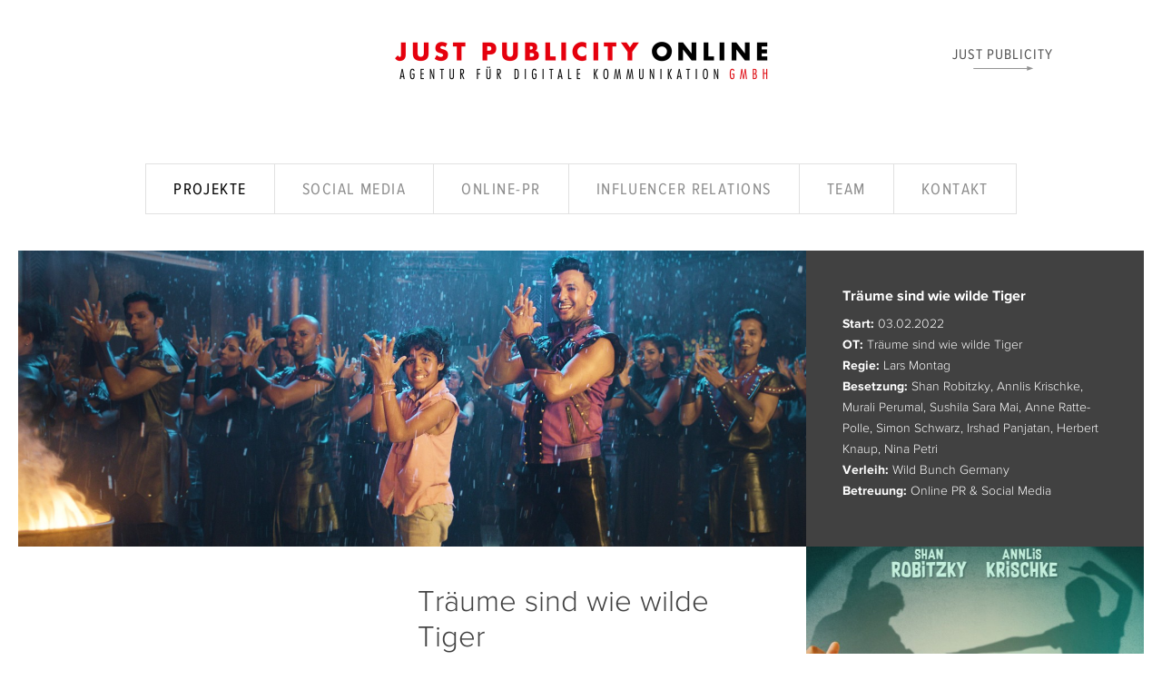

--- FILE ---
content_type: text/html; charset=UTF-8
request_url: http://www.just-publicity-online.de/referenzen/projekte/traume-sind-wie-wilde-tiger/
body_size: 2667
content:
<!DOCTYPE html><html lang="de" class="no-js"><head><meta charset="utf-8"><meta http-equiv="x-ua-compatible" content="ie=edge"><title>Träume sind wie wilde Tiger &bull; Just Publicity Online GmbH</title><meta name="viewport" content="width=device-width, initial-scale=1"><link rel="stylesheet" href="/site/assets/pwpc/pwpc-f6288665df9ba7b8608d90194f36f43999220cd4.css"></head><body class="ProCache template-film root-referenzen page-1214"><!--[if lt IE 8]><p class="browsehappy">Ihr Browser ist veraltet! <a href="http://browsehappy.com/">Verwenden Sie einen anderen Browser</a>, damit dieseWebsite korrekt angezeigt wird.</p><![endif]--><noscript><div class="noscript-warning">Um den vollen Funktionsumfang dieser Webseite zu erfahren, benötigen Sie JavaScript. Eine Anleitung wie Sie JavaScript in Ihrem Browser einschalten, befindet sich <a href="http://www.enable-javascript.com/de/" target="_blank">hier</a>. </div></noscript><div id='pagewrap' class="page-container"><div class="cw"><header class="siteheader"><div class="branding"><a href='/'> <img src="/site/assets/files/1/just_publicity_online_logox2.png" alt="Just Publicity Online GmbH"> </a></div><div class="backlink"><a target="_blank" href="http://www.just-publicity.de/"><h2>JUST PUBLICITY</h2></a></div></header></div><div id="main-content" class="maincontent" role="main"><div class="cw"><div class="mainnavigation"><nav class="sitenav"><ul><li class="nav--Projekte active"><a href="/referenzen/">Projekte</a></li><li class="nav--Social Media"><a href="/social-media/">Social Media</a></li><li class="nav--Online-PR"><a href="/online-pr/">Online-PR</a></li><li class="nav--Influencer Relations"><a href="/influencer-relations/">Influencer Relations</a></li><li class="nav--Team"><a href="/team/">Team</a></li><li class="nav--Kontakt"><a href="/kontakt/">Kontakt</a></li></ul></nav></div></div><div class="cwx"><div class="project--detail"><div class="row-3-1"><div class="row__item__3"><div class="x"><div class="project-image2" style="background-image: url(/site/assets/files/1214/ts_1.2000x0.jpg)"></div></div></div><div class="row__item__1"><div class="x meta-list"><ul><li><h3>Träume sind wie wilde Tiger</h3></li><li><strong>Start:</strong> 03.02.2022</li><li><strong>OT:</strong> Träume sind wie wilde Tiger</li><li><strong>Regie:</strong> Lars Montag</li><li><strong>Besetzung:</strong> Shan Robitzky, Annlis Krischke, Murali Perumal, Sushila Sara Mai, Anne Ratte-Polle, Simon Schwarz, Irshad Panjatan, Herbert Knaup, Nina Petri</li><li><strong>Verleih:</strong> Wild Bunch Germany</li><li><strong>Betreuung:</strong> Online PR & Social Media</li></ul></div></div></div><div class="row-3-1 content"><div class="row__item__3"><div class="x"><div class="body"><h1>Träume sind wie wilde Tiger</h1><p>Für den zwölfjährigen Ranji aus Mumbai ist Bollywood das Größte: Die bunten Filme der indischen Filmindustrie mit ihren ansteckenden Songs und Tanzchoreographien machen ihn glücklich – wie Millionen anderer Landsleute. Nichts wünscht er sich mehr, als einmal mit seinem erklärten Helden, dem indischen Superstar Amir Roshan, vor der Kamera zu stehen. Doch seine große Sehnsucht rückt in unerreichbare Ferne, als seine Eltern dem Jungen ihren Traum eröffnen, ins weit entfernte Deutschland auszuwandern. Nur die Hoffnung auf die Teilnahme an einem Casting für den neuen Film von Amir Roshan hält ihn aufrecht – auch wenn das in seiner alten Heimat Indien stattfindet. Für seine Träume muss man kämpfen - von allein gehen sie nicht in Erfüllung. Das weiß auch Nachbarsmädchen Toni, die sich für Ranji als unerwartete Verbündete erweist. Mit Mut und vereinten Kräften machen sich die beiden daran, ihre Träume wahr werden zu lassen - und finden dabei auch noch das Glück wahrer Freundschaft.</p></div></div></div><div class="row__item__1"><div class="x"><div class="image"><div class="project-image3" style="background-image: url(/site/assets/files/1214/ts_2.1400x0.jpg)"></div></div></div></div></div></div></div></div><div id="pagewrap_footer"></div></div><div class="sitefooter"><div class=" row--main"><div class="x"><div class="block--addresses"><div class="col-address"><address><strong>JUST PUBLICITY ONLINE</strong><br>Agentur für digitale Kommunikation<br><br>Chausseestraße 16<br>D-10115 Berlin<br>+49 30 50 93 13 420<br><br><br><a href="mailto:info@just-publicity-online.com">› Mail</a></address><p><a target="_blank" href='https://www.google.de/maps/place/Chausseestraße+16,+10115+Berlin/@52.5296651,13.3819601,17z/data=!3m1!4b1!4m6!3m5!1s0x47a851ec7c95cc1b:0xc2b7fee467950183!8m2!3d52.5296651!4d13.384535!16s%2Fg%2F11c3q3nhv7?entry=ttu&amp;g_ep=EgoyMDI1MDcwNy4wIKXMDSoASAFQAw%3D%3D'>› Google Maps</a></p></div><div class="col-address"><address><strong>JUST PUBLICITY</strong><br>Agentur für Presse- und Öffentlichkeitsarbeit GmbH<br><br>Erhardtstr. 8<br>D-80469 München<br>+49 89 20 20 82 60<br>+49 89 20 20 82 89<br><br><a href="mailto:info@just-publicity-online.com">› Mail</a></address><p><a target="_blank" href='https://www.google.de/maps/place/Just+Publicity+Agentur+für+digitale+Kommunikation+GmbH/@48.1289027,11.5758295,17z/data=!3m1!4b1!4m5!3m4!1s0x479ddf66a8532417:0xd50aa2a3ff8873a0!8m2!3d48.1288991!4d11.5780182'>› Google Maps</a></p></div></div><div class="block--corporate"><strong>JUST PUBLICITY ist Fördermitglied bei</strong><div class="corporate_wrap column--gutter"><div class="row-2"><div class="row__item"><div class="x"><div class="foo-image" style="background-image: url(/site/assets/files/1/filmakademie-logo_2x.240x0.png)"></div></div></div></div></div></div></div></div><div class="row--copyright">&copy; 2026 Just Publicity GmbH | <a href='/impressum/'>Impressum</a> | <a href='/datenschutz/'>Datenschutzerklärung</a></div></div><script src="/site/assets/pwpc/pwpc-9dc5e257b54a044eb289559515d48d3fa5a43e96.js"></script></body></html>

--- FILE ---
content_type: text/css
request_url: http://www.just-publicity-online.de/site/assets/pwpc/pwpc-f6288665df9ba7b8608d90194f36f43999220cd4.css
body_size: 12684
content:
@charset "UTF-8";abbr,address,article,aside,audio,b,blockquote,body,body div,caption,cite,code,dd,del,details,dfn,dl,dt,em,fieldset,figure,footer,form,h1,h2,h3,h4,h5,h6,header,html,i,iframe,img,ins,kbd,label,legend,li,mark,menu,nav,object,ol,p,pre,q,samp,section,small,span,strong,sub,summary,sup,table,tbody,td,tfoot,th,thead,time,tr,ul,var,video{margin:0;padding:0;border:0;font-weight:400}article,aside,details,figure,footer,header,nav,section,summary{display:block}audio,canvas,progress,video{display:inline-block;vertical-align:baseline}audio:not([controls]){display:none;height:0}[hidden]{display:none}a{background-color:transparent}a:active,a:hover{outline:0}abbr[title],dfn[title]{border-bottom:1px dotted #000;cursor:help}b,strong{font-weight:700}dfn{font-style:italic}mark{background:#ff0;color:#000}mark{background:#ff0;color:#000}small{font-size:80%}sub,sup{font-size:75%;line-height:0;position:relative;vertical-align:baseline}sup{top:-.5em}sub{bottom:-.25em}del{text-decoration:line-through}svg:not(:root){overflow:hidden}hr{box-sizing:content-box;height:0}pre{overflow:auto;white-space:pre;white-space:pre-wrap;white-space:pre-line;word-wrap:break-word;overflow:auto}code,kbd,pre,samp{font-family:monospace,monospace;font-size:1em}ul{list-style:none}blockquote,q{quotes:none}blockquote:after,blockquote:before,q:after,q:before{content:'';content:none}button,input,optgroup,select,textarea{color:inherit;font:inherit;margin:0}button,input[type=button]{width:auto;overflow:visible}button,select{text-transform:none}button,html input[type=button],input[type=reset],input[type=submit]{-webkit-appearance:button;cursor:pointer}button[disabled],html input[disabled]{cursor:default}button::-moz-focus-inner,input::-moz-focus-inner{border:0;padding:0}input{line-height:normal}input[type=password]{font-family:sans-serif!important}input[type=checkbox],input[type=radio]{box-sizing:border-box;padding:0}input[type=number]::-webkit-inner-spin-button,input[type=number]::-webkit-outer-spin-button{height:auto}input[type=search]{-webkit-appearance:textfield}input[type=search]::-webkit-search-cancel-button,input[type=search]::-webkit-search-decoration{-webkit-appearance:none}button,input[type=button],input[type=file],input[type=submit],label{cursor:pointer}textarea{overflow:auto;resize:vertical}table{border-collapse:collapse;border-spacing:0;empty-cells:show;width:100%}th{font-weight:700;vertical-align:bottom;font-size:inherit}td{font-weight:400;vertical-align:top;font-size:inherit}html{overflow-y:scroll;-ms-text-size-adjust:100%;-webkit-text-size-adjust:100%;text-size-adjust:100%;font-size:62.5%;font-size:calc(1em * .625)}body{font-size:16px;font-size:1.6em}html{box-sizing:border-box}*,:after,:before{box-sizing:inherit}h1,h2,h3,h4,h5,h6{font-size:inherit}p{margin-top:0;margin-bottom:.83333em}p:last-child{margin-bottom:0}hr{display:block;height:1px;border:0;border-top:1px solid #ccc;margin:1em 0;padding:0;box-sizing:border-box}:focus{outline:0}@media print{*,:after,:before{background:0 0!important;color:#000!important;box-shadow:none!important;text-shadow:none!important}a,a:visited{text-decoration:underline}abbr[title]:after{content:" (" attr(title) ")"}a[href^="#"]:after,a[href^="javascript:"]:after{content:""}blockquote,pre{border:1px solid #999;page-break-inside:avoid}thead{display:table-header-group}img,tr{page-break-inside:avoid}img{max-width:100%!important}h2,h3,p{orphans:3;widows:3}h1,h2,h3{page-break-after:avoid}}.noscript-warning{text-align:center;padding:1em;color:#fff;background-color:#a00;margin:0;font-size:80%;font-family:Arial,"Helvetica Neue",Helvetica,sans-serif}.noscript-warning a{text-decoration:underline;color:inherit}.noscript-warning a:hover,.noscript-warning a:link,.noscript-warning a:visited{color:inherit}html{box-sizing:border-box}*,::after,::before{box-sizing:inherit}a{text-decoration:none}a:active,a:focus,a:hover{color:#df0004;text-decoration:underline}embed,img,object{max-width:100%}.gm-style{box-sizing:content-box}.gm-style img{max-width:none}.js .js-hidden,.no-js .js-visible{display:none!important}.clearfix:after{content:"";display:table;clear:both}.hide-text{text-indent:110%;padding:0;white-space:nowrap;overflow:hidden}.hide-text br{display:none}.visually-hidden{border:0;clip:rect(0 0 0 0);height:1px;margin:-1px;overflow:hidden;padding:0;position:absolute;width:1px}@media screen and (min-width:650px){.mobile-only{display:none}}@media screen and (max-width:979px){.desktop-only{display:none}}body,html{font-size:14px;color:#414141;line-height:1.66667;font-family:ProximaNovaLight,"Helvetica Neue",Helvetica,Roboto,Arial,sans-serif;-webkit-font-smoothing:antialiased;-moz-osx-font-smoothing:grayscale}@media screen and (min-width:650px){body,html{font-size:15px}}@media screen and (min-width:980px){body,html{font-size:16px}}b,strong{font-weight:700}@font-face{font-family:ProximaNovaLight;src:url(/site/assets/webfonts/93cc6d34-798e-42c8-87d2-fd6391801b63.eot?#iefix);src:url(/site/assets/webfonts/93cc6d34-798e-42c8-87d2-fd6391801b63.eot?#iefix) format("eot"),url(/site/assets/webfonts/2fa30669-9bbd-4ced-912f-db94a367ed6c.woff) format("woff"),url(/site/assets/webfonts/c12b3ebb-3771-483f-a84a-ac63d615c28e.ttf) format("truetype"),url(/site/assets/webfonts/2a961063-ea56-4a4b-8cea-bdae32edb0e2.svg#2a961063-ea56-4a4b-8cea-bdae32edb0e2) format("svg");font-weight:400;font-style:normal}@font-face{font-family:ProximaNovaRegular;src:url(/site/assets/webfonts/7e90123f-e4a7-4689-b41f-6bcfe331c00a.eot?#iefix);src:url(/site/assets/webfonts/7e90123f-e4a7-4689-b41f-6bcfe331c00a.eot?#iefix) format("eot"),url(/site/assets/webfonts/e56ecb6d-da41-4bd9-982d-2d295bec9ab0.woff) format("woff"),url(/site/assets/webfonts/2aff4f81-3e97-4a83-9e6c-45e33c024796.ttf) format("truetype"),url(/site/assets/webfonts/ab9cd062-380f-4b53-b1a7-c0bec7402235.svg#ab9cd062-380f-4b53-b1a7-c0bec7402235) format("svg");font-weight:400;font-style:normal}@font-face{font-family:ProximaNovaLight;src:url(/site/assets/webfonts/fbc6b03a-b3a1-427c-a884-053deca3a53c.eot?#iefix);src:url(/site/assets/webfonts/fbc6b03a-b3a1-427c-a884-053deca3a53c.eot?#iefix) format("eot"),url(/site/assets/webfonts/d999c07b-a049-4eb5-b8a6-4f36ae25e67e.woff) format("woff"),url(/site/assets/webfonts/4d4a75f5-d32a-4a09-8665-133afd39cc37.ttf) format("truetype"),url(/site/assets/webfonts/8152bc4e-d700-4c78-b6be-326893e6f53f.svg#8152bc4e-d700-4c78-b6be-326893e6f53f) format("svg");font-weight:700;font-style:normal}@font-face{font-family:ProximaNovaCondensed;src:url(/site/assets/webfonts/9078f77e-dddf-495b-a468-f03b3b7aa12c.eot?#iefix);src:url(/site/assets/webfonts/9078f77e-dddf-495b-a468-f03b3b7aa12c.eot?#iefix) format("eot"),url(/site/assets/webfonts/8e5dbeb3-4068-4196-83a4-c86fe35c8b65.woff) format("woff"),url(/site/assets/webfonts/f6c936c3-3828-4625-babb-e900c2afe00d.ttf) format("truetype"),url(/site/assets/webfonts/87761033-3af1-450a-8cdd-2321b6a595f9.svg#87761033-3af1-450a-8cdd-2321b6a595f9) format("svg")}h1,h2,h3,h4{font-family:ProximaNovaLight,"Helvetica Neue",Helvetica,Roboto,Arial,sans-serif}.h1,h1{font-weight:700;font-family:ProximaNovaLight,"Helvetica Neue",Helvetica,Roboto,Arial,sans-serif;font-size:20px;line-height:1.2;color:#414141}@media screen and (min-width:650px){.h1,h1{font-size:20px}}@media screen and (min-width:980px){.h1,h1{font-size:26px}}.h2,h2{font-weight:700;font-family:ProximaNovaLight,"Helvetica Neue",Helvetica,Roboto,Arial,sans-serif;font-size:20px;line-height:1.2;color:#414141}@media screen and (min-width:650px){.h2,h2{font-size:20px}}@media screen and (min-width:980px){.h2,h2{font-size:26px}}.h3,h3{font-weight:700;font-family:ProximaNovaLight,"Helvetica Neue",Helvetica,Roboto,Arial,sans-serif;font-size:14px;line-height:1.2;color:#414141}@media screen and (min-width:650px){.h3,h3{font-size:15px}}@media screen and (min-width:980px){.h3,h3{font-size:16px}}a:link,a:visited{text-decoration:none;color:inherit}a:active,a:hover{color:#8E8E8E}p{-webkit-hyphens:auto;-moz-hyphens:auto;-ms-hyphens:auto;hyphens:auto}.contact-office p{-webkit-hyphens:none;-moz-hyphens:none;-ms-hyphens:none;hyphens:none}.mo,.mo-bd{overflow:hidden}.mo-img{float:left;display:block;margin-right:20px}.mo-img>img{display:block}.mo--rev>.mo-img{float:right;margin-right:0;margin-left:20px}.btn{display:inline-block;margin-bottom:0;font-weight:400;text-align:center;vertical-align:middle;-ms-touch-action:manipulation;touch-action:manipulation;cursor:pointer;background-image:none;border:1px solid transparent;white-space:nowrap;padding:6px 12px;font-size:16px;line-height:1.66667;border-radius:4px;-webkit-user-select:none;-moz-user-select:none;-ms-user-select:none;user-select:none}.btn:focus,.btn:hover,.focus.btn{text-decoration:none}.active.btn,.btn:active{outline:0;background-image:none;box-shadow:inset 0 3px 5px rgba(0,0,0,.125)}.disabled.btn,[disabled].btn,fieldset[disabled] .btn{cursor:default;opacity:.65;box-shadow:none}.cw,.pw,.vw{background:no-repeat 50% 50%;background-size:cover}.pw+.pw,.pw+.vw,.vw+.pw,.vw+.vw{margin-top:10px;margin-bottom:10px}@media (min-width:769px){.pw+.pw,.pw+.vw,.vw+.pw,.vw+.vw{margin-top:20px;margin-bottom:20px}}@media (min-width:1025px){.pw+.pw,.pw+.vw,.vw+.pw,.vw+.vw{margin-top:40px;margin-bottom:40px}}.pw{max-width:1120px;margin-left:auto;margin-right:auto;width:100%}.cw{margin-left:auto;margin-right:auto;max-width:1120px}.cw{padding-left:10px;padding-right:10px}@media (min-width:769px){.cw{padding-left:20px;padding-right:20px}}@media (min-width:1025px){.cw{padding-left:40px;padding-right:40px}}@media screen and (min-width:650px){body,html{height:100%}#pagewrap{clear:both;min-height:100%;height:auto!important;height:100%;margin-bottom:-100px}#pagewrap #pagewrap_footer{height:100px}.sitefooter{clear:both;position:relative;height:100px}}.sitefooter{color:#E1E1E1;font-size:14px}.sitefooter .row--main{padding-top:20px;background-color:#414141}.sitefooter .row--main>.x{max-width:940px;margin-left:auto;margin-right:auto;padding-left:20px;padding-right:20px}@media screen and (min-width:650px){.sitefooter .row--main>.x{padding-top:40px}}.sitefooter address{font-style:normal}.sitefooter .block--addresses,.sitefooter .block--corporate{padding-left:0;padding-right:0}@media screen and (min-width:980px){.sitefooter .block--addresses,.sitefooter .block--corporate{display:inline-block;vertical-align:top;width:49%;box-sizing:border-box}.sitefooter .block--addresses{border-right:1px solid #8E8E8E;margin-bottom:20px}}.sitefooter .col-address{display:inline-block;vertical-align:top;padding-bottom:20px;padding-right:20px}@media screen and (min-width:650px){.sitefooter .col-address{width:49%;overflow:hidden}}.sitefooter .block--corporate{text-align:center}@media screen and (min-width:980px){.sitefooter .block--corporate{text-align:left;padding-left:20px}}.sitefooter .corporate_wrap{text-align:center;margin-top:1em}@media screen and (min-width:980px){.sitefooter .corporate_wrap{text-align:left}}.sitefooter .corporate_wrap img{display:inline-block;vertical-align:top;max-width:180px;margin-bottom:20px;margin-right:30px}.sitefooter .corporate_wrap img:last-child{margin-right:0}.sitefooter .row{overflow:hidden}.sitefooter .row--copyright{border-top:1px solid #8E8E8E;border-top:1px solid rgba(142,142,142,.5);background-color:#212121;overflow:hidden;text-align:center;padding-top:20px;padding-bottom:20px;color:#8E8E8E}.siteheader .cw{background-color:transparent}.siteheader{padding-top:10px;padding-bottom:10px}@media (min-width:769px){.siteheader{padding-top:20px;padding-bottom:20px}}@media (min-width:1025px){.siteheader{padding-top:40px;padding-bottom:40px}}.siteheader.scroll-to-fixed-fixed{box-shadow:0 -12px 16px 8px rgba(0,0,0,.25)}@media screen and (max-width:1023px){.sitehead--spacer{display:none}}.siteheader{position:relative}.siteheader .branding{text-align:center;overflow:hidden}.siteheader .branding img{width:426px}@media screen and (max-width:649px){.siteheader .branding img{width:100%}.siteheader .branding img{padding-top:30px}}@media screen and (max-width:649px) and (min-width:769px){.siteheader .branding img{padding-top:60px}}@media screen and (max-width:649px) and (min-width:1025px){.siteheader .branding img{padding-top:120px}}.siteheader .backlink{position:absolute;right:0;top:40px}@media screen and (max-width:649px){.siteheader .backlink{top:0;width:100%;text-align:center}}.siteheader .backlink h2{font-size:14px;color:#555;font-family:ProximaNovaCondensed,"Helvetica Neue",Helvetica,Roboto,Arial,sans-serif;font-weight:400;letter-spacing:1px;background-image:url(/site/assets/images/arrow-long.png);background-repeat:no-repeat;background-position:bottom center}@media screen and (min-width:650px){.siteheader .backlink h2{font-size:15px}}@media screen and (min-width:980px){.siteheader .backlink h2{font-size:16px}}.siteheader .backlink h2{padding-top:2.5px;padding-bottom:2.5px}@media (min-width:769px){.siteheader .backlink h2{padding-top:5px;padding-bottom:5px}}@media (min-width:1025px){.siteheader .backlink h2{padding-top:10px;padding-bottom:10px}}.siteheader .backlink h2:hover{color:#E40208;background-image:url(/site/assets/images/arrow-long-hover.png)}@media screen and (max-width:649px){.siteheader .backlink h2:hover{background-image:none}}@media screen and (max-width:649px){.siteheader .backlink h2{background-image:none;position:relative;width:auto;display:inline-block}.siteheader .backlink h2{margin-top:10px}}@media screen and (max-width:649px) and (min-width:769px){.siteheader .backlink h2{margin-top:20px}}@media screen and (max-width:649px) and (min-width:1025px){.siteheader .backlink h2{margin-top:40px}}@media screen and (max-width:649px){.siteheader .backlink h2:after{content:'';height:20px;width:22px;position:absolute;right:-22px;top:0;background-image:url(/site/assets/images/arrow-short2x.png);background-position:right center;background-repeat:no-repeat;background-size:22px 8px}}.row-1,.row-2,.row-2-1,.row-2-2-1,.row-3,.row-3-1,.row-4,.row-4-1,.row-5,.row-5-7,.row-6{display:-ms-flexbox;display:flex;-ms-flex-wrap:wrap;flex-wrap:wrap}.row-1>.row__item,.row-1>.row__item__1,.row-1>.row__item__10,.row-1>.row__item__2,.row-1>.row__item__3,.row-1>.row__item__4,.row-1>.row__item__5,.row-1>.row__item__6,.row-1>.row__item__7,.row-1>.row__item__8,.row-1>.row__item__9,.row-2-1>.row__item,.row-2-1>.row__item__1,.row-2-1>.row__item__10,.row-2-1>.row__item__2,.row-2-1>.row__item__3,.row-2-1>.row__item__4,.row-2-1>.row__item__5,.row-2-1>.row__item__6,.row-2-1>.row__item__7,.row-2-1>.row__item__8,.row-2-1>.row__item__9,.row-2-2-1>.row__item,.row-2-2-1>.row__item__1,.row-2-2-1>.row__item__10,.row-2-2-1>.row__item__2,.row-2-2-1>.row__item__3,.row-2-2-1>.row__item__4,.row-2-2-1>.row__item__5,.row-2-2-1>.row__item__6,.row-2-2-1>.row__item__7,.row-2-2-1>.row__item__8,.row-2-2-1>.row__item__9,.row-2>.row__item,.row-2>.row__item__1,.row-2>.row__item__10,.row-2>.row__item__2,.row-2>.row__item__3,.row-2>.row__item__4,.row-2>.row__item__5,.row-2>.row__item__6,.row-2>.row__item__7,.row-2>.row__item__8,.row-2>.row__item__9,.row-3-1>.row__item,.row-3-1>.row__item__1,.row-3-1>.row__item__10,.row-3-1>.row__item__2,.row-3-1>.row__item__3,.row-3-1>.row__item__4,.row-3-1>.row__item__5,.row-3-1>.row__item__6,.row-3-1>.row__item__7,.row-3-1>.row__item__8,.row-3-1>.row__item__9,.row-3>.row__item,.row-3>.row__item__1,.row-3>.row__item__10,.row-3>.row__item__2,.row-3>.row__item__3,.row-3>.row__item__4,.row-3>.row__item__5,.row-3>.row__item__6,.row-3>.row__item__7,.row-3>.row__item__8,.row-3>.row__item__9,.row-4-1>.row__item,.row-4-1>.row__item__1,.row-4-1>.row__item__10,.row-4-1>.row__item__2,.row-4-1>.row__item__3,.row-4-1>.row__item__4,.row-4-1>.row__item__5,.row-4-1>.row__item__6,.row-4-1>.row__item__7,.row-4-1>.row__item__8,.row-4-1>.row__item__9,.row-4>.row__item,.row-4>.row__item__1,.row-4>.row__item__10,.row-4>.row__item__2,.row-4>.row__item__3,.row-4>.row__item__4,.row-4>.row__item__5,.row-4>.row__item__6,.row-4>.row__item__7,.row-4>.row__item__8,.row-4>.row__item__9,.row-5-7>.row__item,.row-5-7>.row__item__1,.row-5-7>.row__item__10,.row-5-7>.row__item__2,.row-5-7>.row__item__3,.row-5-7>.row__item__4,.row-5-7>.row__item__5,.row-5-7>.row__item__6,.row-5-7>.row__item__7,.row-5-7>.row__item__8,.row-5-7>.row__item__9,.row-5>.row__item,.row-5>.row__item__1,.row-5>.row__item__10,.row-5>.row__item__2,.row-5>.row__item__3,.row-5>.row__item__4,.row-5>.row__item__5,.row-5>.row__item__6,.row-5>.row__item__7,.row-5>.row__item__8,.row-5>.row__item__9,.row-6>.row__item,.row-6>.row__item__1,.row-6>.row__item__10,.row-6>.row__item__2,.row-6>.row__item__3,.row-6>.row__item__4,.row-6>.row__item__5,.row-6>.row__item__6,.row-6>.row__item__7,.row-6>.row__item__8,.row-6>.row__item__9{vertical-align:top;display:-ms-flexbox;display:flex}.row-1>.row__item>.x,.row-1>.row__item__10>.x,.row-1>.row__item__1>.x,.row-1>.row__item__2>.x,.row-1>.row__item__3>.x,.row-1>.row__item__4>.x,.row-1>.row__item__5>.x,.row-1>.row__item__6>.x,.row-1>.row__item__7>.x,.row-1>.row__item__8>.x,.row-1>.row__item__9>.x,.row-2-1>.row__item>.x,.row-2-1>.row__item__10>.x,.row-2-1>.row__item__1>.x,.row-2-1>.row__item__2>.x,.row-2-1>.row__item__3>.x,.row-2-1>.row__item__4>.x,.row-2-1>.row__item__5>.x,.row-2-1>.row__item__6>.x,.row-2-1>.row__item__7>.x,.row-2-1>.row__item__8>.x,.row-2-1>.row__item__9>.x,.row-2-2-1>.row__item>.x,.row-2-2-1>.row__item__10>.x,.row-2-2-1>.row__item__1>.x,.row-2-2-1>.row__item__2>.x,.row-2-2-1>.row__item__3>.x,.row-2-2-1>.row__item__4>.x,.row-2-2-1>.row__item__5>.x,.row-2-2-1>.row__item__6>.x,.row-2-2-1>.row__item__7>.x,.row-2-2-1>.row__item__8>.x,.row-2-2-1>.row__item__9>.x,.row-2>.row__item>.x,.row-2>.row__item__10>.x,.row-2>.row__item__1>.x,.row-2>.row__item__2>.x,.row-2>.row__item__3>.x,.row-2>.row__item__4>.x,.row-2>.row__item__5>.x,.row-2>.row__item__6>.x,.row-2>.row__item__7>.x,.row-2>.row__item__8>.x,.row-2>.row__item__9>.x,.row-3-1>.row__item>.x,.row-3-1>.row__item__10>.x,.row-3-1>.row__item__1>.x,.row-3-1>.row__item__2>.x,.row-3-1>.row__item__3>.x,.row-3-1>.row__item__4>.x,.row-3-1>.row__item__5>.x,.row-3-1>.row__item__6>.x,.row-3-1>.row__item__7>.x,.row-3-1>.row__item__8>.x,.row-3-1>.row__item__9>.x,.row-3>.row__item>.x,.row-3>.row__item__10>.x,.row-3>.row__item__1>.x,.row-3>.row__item__2>.x,.row-3>.row__item__3>.x,.row-3>.row__item__4>.x,.row-3>.row__item__5>.x,.row-3>.row__item__6>.x,.row-3>.row__item__7>.x,.row-3>.row__item__8>.x,.row-3>.row__item__9>.x,.row-4-1>.row__item>.x,.row-4-1>.row__item__10>.x,.row-4-1>.row__item__1>.x,.row-4-1>.row__item__2>.x,.row-4-1>.row__item__3>.x,.row-4-1>.row__item__4>.x,.row-4-1>.row__item__5>.x,.row-4-1>.row__item__6>.x,.row-4-1>.row__item__7>.x,.row-4-1>.row__item__8>.x,.row-4-1>.row__item__9>.x,.row-4>.row__item>.x,.row-4>.row__item__10>.x,.row-4>.row__item__1>.x,.row-4>.row__item__2>.x,.row-4>.row__item__3>.x,.row-4>.row__item__4>.x,.row-4>.row__item__5>.x,.row-4>.row__item__6>.x,.row-4>.row__item__7>.x,.row-4>.row__item__8>.x,.row-4>.row__item__9>.x,.row-5-7>.row__item>.x,.row-5-7>.row__item__10>.x,.row-5-7>.row__item__1>.x,.row-5-7>.row__item__2>.x,.row-5-7>.row__item__3>.x,.row-5-7>.row__item__4>.x,.row-5-7>.row__item__5>.x,.row-5-7>.row__item__6>.x,.row-5-7>.row__item__7>.x,.row-5-7>.row__item__8>.x,.row-5-7>.row__item__9>.x,.row-5>.row__item>.x,.row-5>.row__item__10>.x,.row-5>.row__item__1>.x,.row-5>.row__item__2>.x,.row-5>.row__item__3>.x,.row-5>.row__item__4>.x,.row-5>.row__item__5>.x,.row-5>.row__item__6>.x,.row-5>.row__item__7>.x,.row-5>.row__item__8>.x,.row-5>.row__item__9>.x,.row-6>.row__item>.x,.row-6>.row__item__10>.x,.row-6>.row__item__1>.x,.row-6>.row__item__2>.x,.row-6>.row__item__3>.x,.row-6>.row__item__4>.x,.row-6>.row__item__5>.x,.row-6>.row__item__6>.x,.row-6>.row__item__7>.x,.row-6>.row__item__8>.x,.row-6>.row__item__9>.x{width:100%}.column--gutter .row-2-1:after,.column--gutter .row-2-2-1:after,.column--gutter .row-2:after,.column--gutter .row-3-1:after,.column--gutter .row-3:after,.column--gutter .row-4-1:after,.column--gutter .row-4:after,.column--gutter .row-5-7:after,.column--gutter .row-5:after,.column--gutter .row-6:after{content:"";display:table;clear:both}.column--gutter .row-2,.column--gutter .row-2-1,.column--gutter .row-2-2-1,.column--gutter .row-3,.column--gutter .row-3-1,.column--gutter .row-4,.column--gutter .row-4-1,.column--gutter .row-5,.column--gutter .row-5-7,.column--gutter .row-6{margin-left:-5px;margin-right:-5px}@media (min-width:769px){.column--gutter .row-2,.column--gutter .row-2-1,.column--gutter .row-2-2-1,.column--gutter .row-3,.column--gutter .row-3-1,.column--gutter .row-4,.column--gutter .row-4-1,.column--gutter .row-5,.column--gutter .row-5-7,.column--gutter .row-6{margin-left:-10px;margin-right:-10px}}@media (min-width:1025px){.column--gutter .row-2,.column--gutter .row-2-1,.column--gutter .row-2-2-1,.column--gutter .row-3,.column--gutter .row-3-1,.column--gutter .row-4,.column--gutter .row-4-1,.column--gutter .row-5,.column--gutter .row-5-7,.column--gutter .row-6{margin-left:-20px;margin-right:-20px}}.column--gutter .row-2 .row-2,.column--gutter .row-2 .row-2-1,.column--gutter .row-2 .row-3,.column--gutter .row-2 .row-3-1,.column--gutter .row-2 .row-4,.column--gutter .row-2 .row-4-1,.column--gutter .row-2 .row-5,.column--gutter .row-2 .row-5-7,.column--gutter .row-2 .row-6,.column--gutter .row-2-1 .row-2,.column--gutter .row-2-1 .row-2-1,.column--gutter .row-2-1 .row-3,.column--gutter .row-2-1 .row-3-1,.column--gutter .row-2-1 .row-4,.column--gutter .row-2-1 .row-4-1,.column--gutter .row-2-1 .row-5,.column--gutter .row-2-1 .row-5-7,.column--gutter .row-2-1 .row-6,.column--gutter .row-2-2-1 .row-2,.column--gutter .row-2-2-1 .row-2-1,.column--gutter .row-2-2-1 .row-3,.column--gutter .row-2-2-1 .row-3-1,.column--gutter .row-2-2-1 .row-4,.column--gutter .row-2-2-1 .row-4-1,.column--gutter .row-2-2-1 .row-5,.column--gutter .row-2-2-1 .row-5-7,.column--gutter .row-2-2-1 .row-6,.column--gutter .row-3 .row-2,.column--gutter .row-3 .row-2-1,.column--gutter .row-3 .row-3,.column--gutter .row-3 .row-3-1,.column--gutter .row-3 .row-4,.column--gutter .row-3 .row-4-1,.column--gutter .row-3 .row-5,.column--gutter .row-3 .row-5-7,.column--gutter .row-3 .row-6,.column--gutter .row-3-1 .row-2,.column--gutter .row-3-1 .row-2-1,.column--gutter .row-3-1 .row-3,.column--gutter .row-3-1 .row-3-1,.column--gutter .row-3-1 .row-4,.column--gutter .row-3-1 .row-4-1,.column--gutter .row-3-1 .row-5,.column--gutter .row-3-1 .row-5-7,.column--gutter .row-3-1 .row-6,.column--gutter .row-4 .row-2,.column--gutter .row-4 .row-2-1,.column--gutter .row-4 .row-3,.column--gutter .row-4 .row-3-1,.column--gutter .row-4 .row-4,.column--gutter .row-4 .row-4-1,.column--gutter .row-4 .row-5,.column--gutter .row-4 .row-5-7,.column--gutter .row-4 .row-6,.column--gutter .row-4-1 .row-2,.column--gutter .row-4-1 .row-2-1,.column--gutter .row-4-1 .row-3,.column--gutter .row-4-1 .row-3-1,.column--gutter .row-4-1 .row-4,.column--gutter .row-4-1 .row-4-1,.column--gutter .row-4-1 .row-5,.column--gutter .row-4-1 .row-5-7,.column--gutter .row-4-1 .row-6,.column--gutter .row-5 .row-2,.column--gutter .row-5 .row-2-1,.column--gutter .row-5 .row-3,.column--gutter .row-5 .row-3-1,.column--gutter .row-5 .row-4,.column--gutter .row-5 .row-4-1,.column--gutter .row-5 .row-5,.column--gutter .row-5 .row-5-7,.column--gutter .row-5 .row-6,.column--gutter .row-5-7 .row-2,.column--gutter .row-5-7 .row-2-1,.column--gutter .row-5-7 .row-3,.column--gutter .row-5-7 .row-3-1,.column--gutter .row-5-7 .row-4,.column--gutter .row-5-7 .row-4-1,.column--gutter .row-5-7 .row-5,.column--gutter .row-5-7 .row-5-7,.column--gutter .row-5-7 .row-6,.column--gutter .row-6 .row-2,.column--gutter .row-6 .row-2-1,.column--gutter .row-6 .row-3,.column--gutter .row-6 .row-3-1,.column--gutter .row-6 .row-4,.column--gutter .row-6 .row-4-1,.column--gutter .row-6 .row-5,.column--gutter .row-6 .row-5-7,.column--gutter .row-6 .row-6{margin-left:0;margin-right:0}.column--gutter .row-2 .row-2 .row__item,.column--gutter .row-2 .row-2 .row__item_10,.column--gutter .row-2 .row-2 .row__item__1,.column--gutter .row-2 .row-2 .row__item__2,.column--gutter .row-2 .row-2 .row__item__3,.column--gutter .row-2 .row-2 .row__item__4,.column--gutter .row-2 .row-2 .row__item__5,.column--gutter .row-2 .row-2 .row__item__6,.column--gutter .row-2 .row-2 .row__item__7,.column--gutter .row-2 .row-2 .row__item__8,.column--gutter .row-2 .row-2 .row__item__9,.column--gutter .row-2 .row-2-1 .row__item,.column--gutter .row-2 .row-2-1 .row__item_10,.column--gutter .row-2 .row-2-1 .row__item__1,.column--gutter .row-2 .row-2-1 .row__item__2,.column--gutter .row-2 .row-2-1 .row__item__3,.column--gutter .row-2 .row-2-1 .row__item__4,.column--gutter .row-2 .row-2-1 .row__item__5,.column--gutter .row-2 .row-2-1 .row__item__6,.column--gutter .row-2 .row-2-1 .row__item__7,.column--gutter .row-2 .row-2-1 .row__item__8,.column--gutter .row-2 .row-2-1 .row__item__9,.column--gutter .row-2 .row-3 .row__item,.column--gutter .row-2 .row-3 .row__item_10,.column--gutter .row-2 .row-3 .row__item__1,.column--gutter .row-2 .row-3 .row__item__2,.column--gutter .row-2 .row-3 .row__item__3,.column--gutter .row-2 .row-3 .row__item__4,.column--gutter .row-2 .row-3 .row__item__5,.column--gutter .row-2 .row-3 .row__item__6,.column--gutter .row-2 .row-3 .row__item__7,.column--gutter .row-2 .row-3 .row__item__8,.column--gutter .row-2 .row-3 .row__item__9,.column--gutter .row-2 .row-3-1 .row__item,.column--gutter .row-2 .row-3-1 .row__item_10,.column--gutter .row-2 .row-3-1 .row__item__1,.column--gutter .row-2 .row-3-1 .row__item__2,.column--gutter .row-2 .row-3-1 .row__item__3,.column--gutter .row-2 .row-3-1 .row__item__4,.column--gutter .row-2 .row-3-1 .row__item__5,.column--gutter .row-2 .row-3-1 .row__item__6,.column--gutter .row-2 .row-3-1 .row__item__7,.column--gutter .row-2 .row-3-1 .row__item__8,.column--gutter .row-2 .row-3-1 .row__item__9,.column--gutter .row-2 .row-4 .row__item,.column--gutter .row-2 .row-4 .row__item_10,.column--gutter .row-2 .row-4 .row__item__1,.column--gutter .row-2 .row-4 .row__item__2,.column--gutter .row-2 .row-4 .row__item__3,.column--gutter .row-2 .row-4 .row__item__4,.column--gutter .row-2 .row-4 .row__item__5,.column--gutter .row-2 .row-4 .row__item__6,.column--gutter .row-2 .row-4 .row__item__7,.column--gutter .row-2 .row-4 .row__item__8,.column--gutter .row-2 .row-4 .row__item__9,.column--gutter .row-2 .row-4-1 .row__item,.column--gutter .row-2 .row-4-1 .row__item_10,.column--gutter .row-2 .row-4-1 .row__item__1,.column--gutter .row-2 .row-4-1 .row__item__2,.column--gutter .row-2 .row-4-1 .row__item__3,.column--gutter .row-2 .row-4-1 .row__item__4,.column--gutter .row-2 .row-4-1 .row__item__5,.column--gutter .row-2 .row-4-1 .row__item__6,.column--gutter .row-2 .row-4-1 .row__item__7,.column--gutter .row-2 .row-4-1 .row__item__8,.column--gutter .row-2 .row-4-1 .row__item__9,.column--gutter .row-2 .row-5 .row__item,.column--gutter .row-2 .row-5 .row__item_10,.column--gutter .row-2 .row-5 .row__item__1,.column--gutter .row-2 .row-5 .row__item__2,.column--gutter .row-2 .row-5 .row__item__3,.column--gutter .row-2 .row-5 .row__item__4,.column--gutter .row-2 .row-5 .row__item__5,.column--gutter .row-2 .row-5 .row__item__6,.column--gutter .row-2 .row-5 .row__item__7,.column--gutter .row-2 .row-5 .row__item__8,.column--gutter .row-2 .row-5 .row__item__9,.column--gutter .row-2 .row-5-7 .row__item,.column--gutter .row-2 .row-5-7 .row__item_10,.column--gutter .row-2 .row-5-7 .row__item__1,.column--gutter .row-2 .row-5-7 .row__item__2,.column--gutter .row-2 .row-5-7 .row__item__3,.column--gutter .row-2 .row-5-7 .row__item__4,.column--gutter .row-2 .row-5-7 .row__item__5,.column--gutter .row-2 .row-5-7 .row__item__6,.column--gutter .row-2 .row-5-7 .row__item__7,.column--gutter .row-2 .row-5-7 .row__item__8,.column--gutter .row-2 .row-5-7 .row__item__9,.column--gutter .row-2 .row-6 .row__item,.column--gutter .row-2 .row-6 .row__item_10,.column--gutter .row-2 .row-6 .row__item__1,.column--gutter .row-2 .row-6 .row__item__2,.column--gutter .row-2 .row-6 .row__item__3,.column--gutter .row-2 .row-6 .row__item__4,.column--gutter .row-2 .row-6 .row__item__5,.column--gutter .row-2 .row-6 .row__item__6,.column--gutter .row-2 .row-6 .row__item__7,.column--gutter .row-2 .row-6 .row__item__8,.column--gutter .row-2 .row-6 .row__item__9,.column--gutter .row-2-1 .row-2 .row__item,.column--gutter .row-2-1 .row-2 .row__item_10,.column--gutter .row-2-1 .row-2 .row__item__1,.column--gutter .row-2-1 .row-2 .row__item__2,.column--gutter .row-2-1 .row-2 .row__item__3,.column--gutter .row-2-1 .row-2 .row__item__4,.column--gutter .row-2-1 .row-2 .row__item__5,.column--gutter .row-2-1 .row-2 .row__item__6,.column--gutter .row-2-1 .row-2 .row__item__7,.column--gutter .row-2-1 .row-2 .row__item__8,.column--gutter .row-2-1 .row-2 .row__item__9,.column--gutter .row-2-1 .row-2-1 .row__item,.column--gutter .row-2-1 .row-2-1 .row__item_10,.column--gutter .row-2-1 .row-2-1 .row__item__1,.column--gutter .row-2-1 .row-2-1 .row__item__2,.column--gutter .row-2-1 .row-2-1 .row__item__3,.column--gutter .row-2-1 .row-2-1 .row__item__4,.column--gutter .row-2-1 .row-2-1 .row__item__5,.column--gutter .row-2-1 .row-2-1 .row__item__6,.column--gutter .row-2-1 .row-2-1 .row__item__7,.column--gutter .row-2-1 .row-2-1 .row__item__8,.column--gutter .row-2-1 .row-2-1 .row__item__9,.column--gutter .row-2-1 .row-3 .row__item,.column--gutter .row-2-1 .row-3 .row__item_10,.column--gutter .row-2-1 .row-3 .row__item__1,.column--gutter .row-2-1 .row-3 .row__item__2,.column--gutter .row-2-1 .row-3 .row__item__3,.column--gutter .row-2-1 .row-3 .row__item__4,.column--gutter .row-2-1 .row-3 .row__item__5,.column--gutter .row-2-1 .row-3 .row__item__6,.column--gutter .row-2-1 .row-3 .row__item__7,.column--gutter .row-2-1 .row-3 .row__item__8,.column--gutter .row-2-1 .row-3 .row__item__9,.column--gutter .row-2-1 .row-3-1 .row__item,.column--gutter .row-2-1 .row-3-1 .row__item_10,.column--gutter .row-2-1 .row-3-1 .row__item__1,.column--gutter .row-2-1 .row-3-1 .row__item__2,.column--gutter .row-2-1 .row-3-1 .row__item__3,.column--gutter .row-2-1 .row-3-1 .row__item__4,.column--gutter .row-2-1 .row-3-1 .row__item__5,.column--gutter .row-2-1 .row-3-1 .row__item__6,.column--gutter .row-2-1 .row-3-1 .row__item__7,.column--gutter .row-2-1 .row-3-1 .row__item__8,.column--gutter .row-2-1 .row-3-1 .row__item__9,.column--gutter .row-2-1 .row-4 .row__item,.column--gutter .row-2-1 .row-4 .row__item_10,.column--gutter .row-2-1 .row-4 .row__item__1,.column--gutter .row-2-1 .row-4 .row__item__2,.column--gutter .row-2-1 .row-4 .row__item__3,.column--gutter .row-2-1 .row-4 .row__item__4,.column--gutter .row-2-1 .row-4 .row__item__5,.column--gutter .row-2-1 .row-4 .row__item__6,.column--gutter .row-2-1 .row-4 .row__item__7,.column--gutter .row-2-1 .row-4 .row__item__8,.column--gutter .row-2-1 .row-4 .row__item__9,.column--gutter .row-2-1 .row-4-1 .row__item,.column--gutter .row-2-1 .row-4-1 .row__item_10,.column--gutter .row-2-1 .row-4-1 .row__item__1,.column--gutter .row-2-1 .row-4-1 .row__item__2,.column--gutter .row-2-1 .row-4-1 .row__item__3,.column--gutter .row-2-1 .row-4-1 .row__item__4,.column--gutter .row-2-1 .row-4-1 .row__item__5,.column--gutter .row-2-1 .row-4-1 .row__item__6,.column--gutter .row-2-1 .row-4-1 .row__item__7,.column--gutter .row-2-1 .row-4-1 .row__item__8,.column--gutter .row-2-1 .row-4-1 .row__item__9,.column--gutter .row-2-1 .row-5 .row__item,.column--gutter .row-2-1 .row-5 .row__item_10,.column--gutter .row-2-1 .row-5 .row__item__1,.column--gutter .row-2-1 .row-5 .row__item__2,.column--gutter .row-2-1 .row-5 .row__item__3,.column--gutter .row-2-1 .row-5 .row__item__4,.column--gutter .row-2-1 .row-5 .row__item__5,.column--gutter .row-2-1 .row-5 .row__item__6,.column--gutter .row-2-1 .row-5 .row__item__7,.column--gutter .row-2-1 .row-5 .row__item__8,.column--gutter .row-2-1 .row-5 .row__item__9,.column--gutter .row-2-1 .row-5-7 .row__item,.column--gutter .row-2-1 .row-5-7 .row__item_10,.column--gutter .row-2-1 .row-5-7 .row__item__1,.column--gutter .row-2-1 .row-5-7 .row__item__2,.column--gutter .row-2-1 .row-5-7 .row__item__3,.column--gutter .row-2-1 .row-5-7 .row__item__4,.column--gutter .row-2-1 .row-5-7 .row__item__5,.column--gutter .row-2-1 .row-5-7 .row__item__6,.column--gutter .row-2-1 .row-5-7 .row__item__7,.column--gutter .row-2-1 .row-5-7 .row__item__8,.column--gutter .row-2-1 .row-5-7 .row__item__9,.column--gutter .row-2-1 .row-6 .row__item,.column--gutter .row-2-1 .row-6 .row__item_10,.column--gutter .row-2-1 .row-6 .row__item__1,.column--gutter .row-2-1 .row-6 .row__item__2,.column--gutter .row-2-1 .row-6 .row__item__3,.column--gutter .row-2-1 .row-6 .row__item__4,.column--gutter .row-2-1 .row-6 .row__item__5,.column--gutter .row-2-1 .row-6 .row__item__6,.column--gutter .row-2-1 .row-6 .row__item__7,.column--gutter .row-2-1 .row-6 .row__item__8,.column--gutter .row-2-1 .row-6 .row__item__9,.column--gutter .row-2-2-1 .row-2 .row__item,.column--gutter .row-2-2-1 .row-2 .row__item_10,.column--gutter .row-2-2-1 .row-2 .row__item__1,.column--gutter .row-2-2-1 .row-2 .row__item__2,.column--gutter .row-2-2-1 .row-2 .row__item__3,.column--gutter .row-2-2-1 .row-2 .row__item__4,.column--gutter .row-2-2-1 .row-2 .row__item__5,.column--gutter .row-2-2-1 .row-2 .row__item__6,.column--gutter .row-2-2-1 .row-2 .row__item__7,.column--gutter .row-2-2-1 .row-2 .row__item__8,.column--gutter .row-2-2-1 .row-2 .row__item__9,.column--gutter .row-2-2-1 .row-2-1 .row__item,.column--gutter .row-2-2-1 .row-2-1 .row__item_10,.column--gutter .row-2-2-1 .row-2-1 .row__item__1,.column--gutter .row-2-2-1 .row-2-1 .row__item__2,.column--gutter .row-2-2-1 .row-2-1 .row__item__3,.column--gutter .row-2-2-1 .row-2-1 .row__item__4,.column--gutter .row-2-2-1 .row-2-1 .row__item__5,.column--gutter .row-2-2-1 .row-2-1 .row__item__6,.column--gutter .row-2-2-1 .row-2-1 .row__item__7,.column--gutter .row-2-2-1 .row-2-1 .row__item__8,.column--gutter .row-2-2-1 .row-2-1 .row__item__9,.column--gutter .row-2-2-1 .row-3 .row__item,.column--gutter .row-2-2-1 .row-3 .row__item_10,.column--gutter .row-2-2-1 .row-3 .row__item__1,.column--gutter .row-2-2-1 .row-3 .row__item__2,.column--gutter .row-2-2-1 .row-3 .row__item__3,.column--gutter .row-2-2-1 .row-3 .row__item__4,.column--gutter .row-2-2-1 .row-3 .row__item__5,.column--gutter .row-2-2-1 .row-3 .row__item__6,.column--gutter .row-2-2-1 .row-3 .row__item__7,.column--gutter .row-2-2-1 .row-3 .row__item__8,.column--gutter .row-2-2-1 .row-3 .row__item__9,.column--gutter .row-2-2-1 .row-3-1 .row__item,.column--gutter .row-2-2-1 .row-3-1 .row__item_10,.column--gutter .row-2-2-1 .row-3-1 .row__item__1,.column--gutter .row-2-2-1 .row-3-1 .row__item__2,.column--gutter .row-2-2-1 .row-3-1 .row__item__3,.column--gutter .row-2-2-1 .row-3-1 .row__item__4,.column--gutter .row-2-2-1 .row-3-1 .row__item__5,.column--gutter .row-2-2-1 .row-3-1 .row__item__6,.column--gutter .row-2-2-1 .row-3-1 .row__item__7,.column--gutter .row-2-2-1 .row-3-1 .row__item__8,.column--gutter .row-2-2-1 .row-3-1 .row__item__9,.column--gutter .row-2-2-1 .row-4 .row__item,.column--gutter .row-2-2-1 .row-4 .row__item_10,.column--gutter .row-2-2-1 .row-4 .row__item__1,.column--gutter .row-2-2-1 .row-4 .row__item__2,.column--gutter .row-2-2-1 .row-4 .row__item__3,.column--gutter .row-2-2-1 .row-4 .row__item__4,.column--gutter .row-2-2-1 .row-4 .row__item__5,.column--gutter .row-2-2-1 .row-4 .row__item__6,.column--gutter .row-2-2-1 .row-4 .row__item__7,.column--gutter .row-2-2-1 .row-4 .row__item__8,.column--gutter .row-2-2-1 .row-4 .row__item__9,.column--gutter .row-2-2-1 .row-4-1 .row__item,.column--gutter .row-2-2-1 .row-4-1 .row__item_10,.column--gutter .row-2-2-1 .row-4-1 .row__item__1,.column--gutter .row-2-2-1 .row-4-1 .row__item__2,.column--gutter .row-2-2-1 .row-4-1 .row__item__3,.column--gutter .row-2-2-1 .row-4-1 .row__item__4,.column--gutter .row-2-2-1 .row-4-1 .row__item__5,.column--gutter .row-2-2-1 .row-4-1 .row__item__6,.column--gutter .row-2-2-1 .row-4-1 .row__item__7,.column--gutter .row-2-2-1 .row-4-1 .row__item__8,.column--gutter .row-2-2-1 .row-4-1 .row__item__9,.column--gutter .row-2-2-1 .row-5 .row__item,.column--gutter .row-2-2-1 .row-5 .row__item_10,.column--gutter .row-2-2-1 .row-5 .row__item__1,.column--gutter .row-2-2-1 .row-5 .row__item__2,.column--gutter .row-2-2-1 .row-5 .row__item__3,.column--gutter .row-2-2-1 .row-5 .row__item__4,.column--gutter .row-2-2-1 .row-5 .row__item__5,.column--gutter .row-2-2-1 .row-5 .row__item__6,.column--gutter .row-2-2-1 .row-5 .row__item__7,.column--gutter .row-2-2-1 .row-5 .row__item__8,.column--gutter .row-2-2-1 .row-5 .row__item__9,.column--gutter .row-2-2-1 .row-5-7 .row__item,.column--gutter .row-2-2-1 .row-5-7 .row__item_10,.column--gutter .row-2-2-1 .row-5-7 .row__item__1,.column--gutter .row-2-2-1 .row-5-7 .row__item__2,.column--gutter .row-2-2-1 .row-5-7 .row__item__3,.column--gutter .row-2-2-1 .row-5-7 .row__item__4,.column--gutter .row-2-2-1 .row-5-7 .row__item__5,.column--gutter .row-2-2-1 .row-5-7 .row__item__6,.column--gutter .row-2-2-1 .row-5-7 .row__item__7,.column--gutter .row-2-2-1 .row-5-7 .row__item__8,.column--gutter .row-2-2-1 .row-5-7 .row__item__9,.column--gutter .row-2-2-1 .row-6 .row__item,.column--gutter .row-2-2-1 .row-6 .row__item_10,.column--gutter .row-2-2-1 .row-6 .row__item__1,.column--gutter .row-2-2-1 .row-6 .row__item__2,.column--gutter .row-2-2-1 .row-6 .row__item__3,.column--gutter .row-2-2-1 .row-6 .row__item__4,.column--gutter .row-2-2-1 .row-6 .row__item__5,.column--gutter .row-2-2-1 .row-6 .row__item__6,.column--gutter .row-2-2-1 .row-6 .row__item__7,.column--gutter .row-2-2-1 .row-6 .row__item__8,.column--gutter .row-2-2-1 .row-6 .row__item__9,.column--gutter .row-3 .row-2 .row__item,.column--gutter .row-3 .row-2 .row__item_10,.column--gutter .row-3 .row-2 .row__item__1,.column--gutter .row-3 .row-2 .row__item__2,.column--gutter .row-3 .row-2 .row__item__3,.column--gutter .row-3 .row-2 .row__item__4,.column--gutter .row-3 .row-2 .row__item__5,.column--gutter .row-3 .row-2 .row__item__6,.column--gutter .row-3 .row-2 .row__item__7,.column--gutter .row-3 .row-2 .row__item__8,.column--gutter .row-3 .row-2 .row__item__9,.column--gutter .row-3 .row-2-1 .row__item,.column--gutter .row-3 .row-2-1 .row__item_10,.column--gutter .row-3 .row-2-1 .row__item__1,.column--gutter .row-3 .row-2-1 .row__item__2,.column--gutter .row-3 .row-2-1 .row__item__3,.column--gutter .row-3 .row-2-1 .row__item__4,.column--gutter .row-3 .row-2-1 .row__item__5,.column--gutter .row-3 .row-2-1 .row__item__6,.column--gutter .row-3 .row-2-1 .row__item__7,.column--gutter .row-3 .row-2-1 .row__item__8,.column--gutter .row-3 .row-2-1 .row__item__9,.column--gutter .row-3 .row-3 .row__item,.column--gutter .row-3 .row-3 .row__item_10,.column--gutter .row-3 .row-3 .row__item__1,.column--gutter .row-3 .row-3 .row__item__2,.column--gutter .row-3 .row-3 .row__item__3,.column--gutter .row-3 .row-3 .row__item__4,.column--gutter .row-3 .row-3 .row__item__5,.column--gutter .row-3 .row-3 .row__item__6,.column--gutter .row-3 .row-3 .row__item__7,.column--gutter .row-3 .row-3 .row__item__8,.column--gutter .row-3 .row-3 .row__item__9,.column--gutter .row-3 .row-3-1 .row__item,.column--gutter .row-3 .row-3-1 .row__item_10,.column--gutter .row-3 .row-3-1 .row__item__1,.column--gutter .row-3 .row-3-1 .row__item__2,.column--gutter .row-3 .row-3-1 .row__item__3,.column--gutter .row-3 .row-3-1 .row__item__4,.column--gutter .row-3 .row-3-1 .row__item__5,.column--gutter .row-3 .row-3-1 .row__item__6,.column--gutter .row-3 .row-3-1 .row__item__7,.column--gutter .row-3 .row-3-1 .row__item__8,.column--gutter .row-3 .row-3-1 .row__item__9,.column--gutter .row-3 .row-4 .row__item,.column--gutter .row-3 .row-4 .row__item_10,.column--gutter .row-3 .row-4 .row__item__1,.column--gutter .row-3 .row-4 .row__item__2,.column--gutter .row-3 .row-4 .row__item__3,.column--gutter .row-3 .row-4 .row__item__4,.column--gutter .row-3 .row-4 .row__item__5,.column--gutter .row-3 .row-4 .row__item__6,.column--gutter .row-3 .row-4 .row__item__7,.column--gutter .row-3 .row-4 .row__item__8,.column--gutter .row-3 .row-4 .row__item__9,.column--gutter .row-3 .row-4-1 .row__item,.column--gutter .row-3 .row-4-1 .row__item_10,.column--gutter .row-3 .row-4-1 .row__item__1,.column--gutter .row-3 .row-4-1 .row__item__2,.column--gutter .row-3 .row-4-1 .row__item__3,.column--gutter .row-3 .row-4-1 .row__item__4,.column--gutter .row-3 .row-4-1 .row__item__5,.column--gutter .row-3 .row-4-1 .row__item__6,.column--gutter .row-3 .row-4-1 .row__item__7,.column--gutter .row-3 .row-4-1 .row__item__8,.column--gutter .row-3 .row-4-1 .row__item__9,.column--gutter .row-3 .row-5 .row__item,.column--gutter .row-3 .row-5 .row__item_10,.column--gutter .row-3 .row-5 .row__item__1,.column--gutter .row-3 .row-5 .row__item__2,.column--gutter .row-3 .row-5 .row__item__3,.column--gutter .row-3 .row-5 .row__item__4,.column--gutter .row-3 .row-5 .row__item__5,.column--gutter .row-3 .row-5 .row__item__6,.column--gutter .row-3 .row-5 .row__item__7,.column--gutter .row-3 .row-5 .row__item__8,.column--gutter .row-3 .row-5 .row__item__9,.column--gutter .row-3 .row-5-7 .row__item,.column--gutter .row-3 .row-5-7 .row__item_10,.column--gutter .row-3 .row-5-7 .row__item__1,.column--gutter .row-3 .row-5-7 .row__item__2,.column--gutter .row-3 .row-5-7 .row__item__3,.column--gutter .row-3 .row-5-7 .row__item__4,.column--gutter .row-3 .row-5-7 .row__item__5,.column--gutter .row-3 .row-5-7 .row__item__6,.column--gutter .row-3 .row-5-7 .row__item__7,.column--gutter .row-3 .row-5-7 .row__item__8,.column--gutter .row-3 .row-5-7 .row__item__9,.column--gutter .row-3 .row-6 .row__item,.column--gutter .row-3 .row-6 .row__item_10,.column--gutter .row-3 .row-6 .row__item__1,.column--gutter .row-3 .row-6 .row__item__2,.column--gutter .row-3 .row-6 .row__item__3,.column--gutter .row-3 .row-6 .row__item__4,.column--gutter .row-3 .row-6 .row__item__5,.column--gutter .row-3 .row-6 .row__item__6,.column--gutter .row-3 .row-6 .row__item__7,.column--gutter .row-3 .row-6 .row__item__8,.column--gutter .row-3 .row-6 .row__item__9,.column--gutter .row-3-1 .row-2 .row__item,.column--gutter .row-3-1 .row-2 .row__item_10,.column--gutter .row-3-1 .row-2 .row__item__1,.column--gutter .row-3-1 .row-2 .row__item__2,.column--gutter .row-3-1 .row-2 .row__item__3,.column--gutter .row-3-1 .row-2 .row__item__4,.column--gutter .row-3-1 .row-2 .row__item__5,.column--gutter .row-3-1 .row-2 .row__item__6,.column--gutter .row-3-1 .row-2 .row__item__7,.column--gutter .row-3-1 .row-2 .row__item__8,.column--gutter .row-3-1 .row-2 .row__item__9,.column--gutter .row-3-1 .row-2-1 .row__item,.column--gutter .row-3-1 .row-2-1 .row__item_10,.column--gutter .row-3-1 .row-2-1 .row__item__1,.column--gutter .row-3-1 .row-2-1 .row__item__2,.column--gutter .row-3-1 .row-2-1 .row__item__3,.column--gutter .row-3-1 .row-2-1 .row__item__4,.column--gutter .row-3-1 .row-2-1 .row__item__5,.column--gutter .row-3-1 .row-2-1 .row__item__6,.column--gutter .row-3-1 .row-2-1 .row__item__7,.column--gutter .row-3-1 .row-2-1 .row__item__8,.column--gutter .row-3-1 .row-2-1 .row__item__9,.column--gutter .row-3-1 .row-3 .row__item,.column--gutter .row-3-1 .row-3 .row__item_10,.column--gutter .row-3-1 .row-3 .row__item__1,.column--gutter .row-3-1 .row-3 .row__item__2,.column--gutter .row-3-1 .row-3 .row__item__3,.column--gutter .row-3-1 .row-3 .row__item__4,.column--gutter .row-3-1 .row-3 .row__item__5,.column--gutter .row-3-1 .row-3 .row__item__6,.column--gutter .row-3-1 .row-3 .row__item__7,.column--gutter .row-3-1 .row-3 .row__item__8,.column--gutter .row-3-1 .row-3 .row__item__9,.column--gutter .row-3-1 .row-3-1 .row__item,.column--gutter .row-3-1 .row-3-1 .row__item_10,.column--gutter .row-3-1 .row-3-1 .row__item__1,.column--gutter .row-3-1 .row-3-1 .row__item__2,.column--gutter .row-3-1 .row-3-1 .row__item__3,.column--gutter .row-3-1 .row-3-1 .row__item__4,.column--gutter .row-3-1 .row-3-1 .row__item__5,.column--gutter .row-3-1 .row-3-1 .row__item__6,.column--gutter .row-3-1 .row-3-1 .row__item__7,.column--gutter .row-3-1 .row-3-1 .row__item__8,.column--gutter .row-3-1 .row-3-1 .row__item__9,.column--gutter .row-3-1 .row-4 .row__item,.column--gutter .row-3-1 .row-4 .row__item_10,.column--gutter .row-3-1 .row-4 .row__item__1,.column--gutter .row-3-1 .row-4 .row__item__2,.column--gutter .row-3-1 .row-4 .row__item__3,.column--gutter .row-3-1 .row-4 .row__item__4,.column--gutter .row-3-1 .row-4 .row__item__5,.column--gutter .row-3-1 .row-4 .row__item__6,.column--gutter .row-3-1 .row-4 .row__item__7,.column--gutter .row-3-1 .row-4 .row__item__8,.column--gutter .row-3-1 .row-4 .row__item__9,.column--gutter .row-3-1 .row-4-1 .row__item,.column--gutter .row-3-1 .row-4-1 .row__item_10,.column--gutter .row-3-1 .row-4-1 .row__item__1,.column--gutter .row-3-1 .row-4-1 .row__item__2,.column--gutter .row-3-1 .row-4-1 .row__item__3,.column--gutter .row-3-1 .row-4-1 .row__item__4,.column--gutter .row-3-1 .row-4-1 .row__item__5,.column--gutter .row-3-1 .row-4-1 .row__item__6,.column--gutter .row-3-1 .row-4-1 .row__item__7,.column--gutter .row-3-1 .row-4-1 .row__item__8,.column--gutter .row-3-1 .row-4-1 .row__item__9,.column--gutter .row-3-1 .row-5 .row__item,.column--gutter .row-3-1 .row-5 .row__item_10,.column--gutter .row-3-1 .row-5 .row__item__1,.column--gutter .row-3-1 .row-5 .row__item__2,.column--gutter .row-3-1 .row-5 .row__item__3,.column--gutter .row-3-1 .row-5 .row__item__4,.column--gutter .row-3-1 .row-5 .row__item__5,.column--gutter .row-3-1 .row-5 .row__item__6,.column--gutter .row-3-1 .row-5 .row__item__7,.column--gutter .row-3-1 .row-5 .row__item__8,.column--gutter .row-3-1 .row-5 .row__item__9,.column--gutter .row-3-1 .row-5-7 .row__item,.column--gutter .row-3-1 .row-5-7 .row__item_10,.column--gutter .row-3-1 .row-5-7 .row__item__1,.column--gutter .row-3-1 .row-5-7 .row__item__2,.column--gutter .row-3-1 .row-5-7 .row__item__3,.column--gutter .row-3-1 .row-5-7 .row__item__4,.column--gutter .row-3-1 .row-5-7 .row__item__5,.column--gutter .row-3-1 .row-5-7 .row__item__6,.column--gutter .row-3-1 .row-5-7 .row__item__7,.column--gutter .row-3-1 .row-5-7 .row__item__8,.column--gutter .row-3-1 .row-5-7 .row__item__9,.column--gutter .row-3-1 .row-6 .row__item,.column--gutter .row-3-1 .row-6 .row__item_10,.column--gutter .row-3-1 .row-6 .row__item__1,.column--gutter .row-3-1 .row-6 .row__item__2,.column--gutter .row-3-1 .row-6 .row__item__3,.column--gutter .row-3-1 .row-6 .row__item__4,.column--gutter .row-3-1 .row-6 .row__item__5,.column--gutter .row-3-1 .row-6 .row__item__6,.column--gutter .row-3-1 .row-6 .row__item__7,.column--gutter .row-3-1 .row-6 .row__item__8,.column--gutter .row-3-1 .row-6 .row__item__9,.column--gutter .row-4 .row-2 .row__item,.column--gutter .row-4 .row-2 .row__item_10,.column--gutter .row-4 .row-2 .row__item__1,.column--gutter .row-4 .row-2 .row__item__2,.column--gutter .row-4 .row-2 .row__item__3,.column--gutter .row-4 .row-2 .row__item__4,.column--gutter .row-4 .row-2 .row__item__5,.column--gutter .row-4 .row-2 .row__item__6,.column--gutter .row-4 .row-2 .row__item__7,.column--gutter .row-4 .row-2 .row__item__8,.column--gutter .row-4 .row-2 .row__item__9,.column--gutter .row-4 .row-2-1 .row__item,.column--gutter .row-4 .row-2-1 .row__item_10,.column--gutter .row-4 .row-2-1 .row__item__1,.column--gutter .row-4 .row-2-1 .row__item__2,.column--gutter .row-4 .row-2-1 .row__item__3,.column--gutter .row-4 .row-2-1 .row__item__4,.column--gutter .row-4 .row-2-1 .row__item__5,.column--gutter .row-4 .row-2-1 .row__item__6,.column--gutter .row-4 .row-2-1 .row__item__7,.column--gutter .row-4 .row-2-1 .row__item__8,.column--gutter .row-4 .row-2-1 .row__item__9,.column--gutter .row-4 .row-3 .row__item,.column--gutter .row-4 .row-3 .row__item_10,.column--gutter .row-4 .row-3 .row__item__1,.column--gutter .row-4 .row-3 .row__item__2,.column--gutter .row-4 .row-3 .row__item__3,.column--gutter .row-4 .row-3 .row__item__4,.column--gutter .row-4 .row-3 .row__item__5,.column--gutter .row-4 .row-3 .row__item__6,.column--gutter .row-4 .row-3 .row__item__7,.column--gutter .row-4 .row-3 .row__item__8,.column--gutter .row-4 .row-3 .row__item__9,.column--gutter .row-4 .row-3-1 .row__item,.column--gutter .row-4 .row-3-1 .row__item_10,.column--gutter .row-4 .row-3-1 .row__item__1,.column--gutter .row-4 .row-3-1 .row__item__2,.column--gutter .row-4 .row-3-1 .row__item__3,.column--gutter .row-4 .row-3-1 .row__item__4,.column--gutter .row-4 .row-3-1 .row__item__5,.column--gutter .row-4 .row-3-1 .row__item__6,.column--gutter .row-4 .row-3-1 .row__item__7,.column--gutter .row-4 .row-3-1 .row__item__8,.column--gutter .row-4 .row-3-1 .row__item__9,.column--gutter .row-4 .row-4 .row__item,.column--gutter .row-4 .row-4 .row__item_10,.column--gutter .row-4 .row-4 .row__item__1,.column--gutter .row-4 .row-4 .row__item__2,.column--gutter .row-4 .row-4 .row__item__3,.column--gutter .row-4 .row-4 .row__item__4,.column--gutter .row-4 .row-4 .row__item__5,.column--gutter .row-4 .row-4 .row__item__6,.column--gutter .row-4 .row-4 .row__item__7,.column--gutter .row-4 .row-4 .row__item__8,.column--gutter .row-4 .row-4 .row__item__9,.column--gutter .row-4 .row-4-1 .row__item,.column--gutter .row-4 .row-4-1 .row__item_10,.column--gutter .row-4 .row-4-1 .row__item__1,.column--gutter .row-4 .row-4-1 .row__item__2,.column--gutter .row-4 .row-4-1 .row__item__3,.column--gutter .row-4 .row-4-1 .row__item__4,.column--gutter .row-4 .row-4-1 .row__item__5,.column--gutter .row-4 .row-4-1 .row__item__6,.column--gutter .row-4 .row-4-1 .row__item__7,.column--gutter .row-4 .row-4-1 .row__item__8,.column--gutter .row-4 .row-4-1 .row__item__9,.column--gutter .row-4 .row-5 .row__item,.column--gutter .row-4 .row-5 .row__item_10,.column--gutter .row-4 .row-5 .row__item__1,.column--gutter .row-4 .row-5 .row__item__2,.column--gutter .row-4 .row-5 .row__item__3,.column--gutter .row-4 .row-5 .row__item__4,.column--gutter .row-4 .row-5 .row__item__5,.column--gutter .row-4 .row-5 .row__item__6,.column--gutter .row-4 .row-5 .row__item__7,.column--gutter .row-4 .row-5 .row__item__8,.column--gutter .row-4 .row-5 .row__item__9,.column--gutter .row-4 .row-5-7 .row__item,.column--gutter .row-4 .row-5-7 .row__item_10,.column--gutter .row-4 .row-5-7 .row__item__1,.column--gutter .row-4 .row-5-7 .row__item__2,.column--gutter .row-4 .row-5-7 .row__item__3,.column--gutter .row-4 .row-5-7 .row__item__4,.column--gutter .row-4 .row-5-7 .row__item__5,.column--gutter .row-4 .row-5-7 .row__item__6,.column--gutter .row-4 .row-5-7 .row__item__7,.column--gutter .row-4 .row-5-7 .row__item__8,.column--gutter .row-4 .row-5-7 .row__item__9,.column--gutter .row-4 .row-6 .row__item,.column--gutter .row-4 .row-6 .row__item_10,.column--gutter .row-4 .row-6 .row__item__1,.column--gutter .row-4 .row-6 .row__item__2,.column--gutter .row-4 .row-6 .row__item__3,.column--gutter .row-4 .row-6 .row__item__4,.column--gutter .row-4 .row-6 .row__item__5,.column--gutter .row-4 .row-6 .row__item__6,.column--gutter .row-4 .row-6 .row__item__7,.column--gutter .row-4 .row-6 .row__item__8,.column--gutter .row-4 .row-6 .row__item__9,.column--gutter .row-4-1 .row-2 .row__item,.column--gutter .row-4-1 .row-2 .row__item_10,.column--gutter .row-4-1 .row-2 .row__item__1,.column--gutter .row-4-1 .row-2 .row__item__2,.column--gutter .row-4-1 .row-2 .row__item__3,.column--gutter .row-4-1 .row-2 .row__item__4,.column--gutter .row-4-1 .row-2 .row__item__5,.column--gutter .row-4-1 .row-2 .row__item__6,.column--gutter .row-4-1 .row-2 .row__item__7,.column--gutter .row-4-1 .row-2 .row__item__8,.column--gutter .row-4-1 .row-2 .row__item__9,.column--gutter .row-4-1 .row-2-1 .row__item,.column--gutter .row-4-1 .row-2-1 .row__item_10,.column--gutter .row-4-1 .row-2-1 .row__item__1,.column--gutter .row-4-1 .row-2-1 .row__item__2,.column--gutter .row-4-1 .row-2-1 .row__item__3,.column--gutter .row-4-1 .row-2-1 .row__item__4,.column--gutter .row-4-1 .row-2-1 .row__item__5,.column--gutter .row-4-1 .row-2-1 .row__item__6,.column--gutter .row-4-1 .row-2-1 .row__item__7,.column--gutter .row-4-1 .row-2-1 .row__item__8,.column--gutter .row-4-1 .row-2-1 .row__item__9,.column--gutter .row-4-1 .row-3 .row__item,.column--gutter .row-4-1 .row-3 .row__item_10,.column--gutter .row-4-1 .row-3 .row__item__1,.column--gutter .row-4-1 .row-3 .row__item__2,.column--gutter .row-4-1 .row-3 .row__item__3,.column--gutter .row-4-1 .row-3 .row__item__4,.column--gutter .row-4-1 .row-3 .row__item__5,.column--gutter .row-4-1 .row-3 .row__item__6,.column--gutter .row-4-1 .row-3 .row__item__7,.column--gutter .row-4-1 .row-3 .row__item__8,.column--gutter .row-4-1 .row-3 .row__item__9,.column--gutter .row-4-1 .row-3-1 .row__item,.column--gutter .row-4-1 .row-3-1 .row__item_10,.column--gutter .row-4-1 .row-3-1 .row__item__1,.column--gutter .row-4-1 .row-3-1 .row__item__2,.column--gutter .row-4-1 .row-3-1 .row__item__3,.column--gutter .row-4-1 .row-3-1 .row__item__4,.column--gutter .row-4-1 .row-3-1 .row__item__5,.column--gutter .row-4-1 .row-3-1 .row__item__6,.column--gutter .row-4-1 .row-3-1 .row__item__7,.column--gutter .row-4-1 .row-3-1 .row__item__8,.column--gutter .row-4-1 .row-3-1 .row__item__9,.column--gutter .row-4-1 .row-4 .row__item,.column--gutter .row-4-1 .row-4 .row__item_10,.column--gutter .row-4-1 .row-4 .row__item__1,.column--gutter .row-4-1 .row-4 .row__item__2,.column--gutter .row-4-1 .row-4 .row__item__3,.column--gutter .row-4-1 .row-4 .row__item__4,.column--gutter .row-4-1 .row-4 .row__item__5,.column--gutter .row-4-1 .row-4 .row__item__6,.column--gutter .row-4-1 .row-4 .row__item__7,.column--gutter .row-4-1 .row-4 .row__item__8,.column--gutter .row-4-1 .row-4 .row__item__9,.column--gutter .row-4-1 .row-4-1 .row__item,.column--gutter .row-4-1 .row-4-1 .row__item_10,.column--gutter .row-4-1 .row-4-1 .row__item__1,.column--gutter .row-4-1 .row-4-1 .row__item__2,.column--gutter .row-4-1 .row-4-1 .row__item__3,.column--gutter .row-4-1 .row-4-1 .row__item__4,.column--gutter .row-4-1 .row-4-1 .row__item__5,.column--gutter .row-4-1 .row-4-1 .row__item__6,.column--gutter .row-4-1 .row-4-1 .row__item__7,.column--gutter .row-4-1 .row-4-1 .row__item__8,.column--gutter .row-4-1 .row-4-1 .row__item__9,.column--gutter .row-4-1 .row-5 .row__item,.column--gutter .row-4-1 .row-5 .row__item_10,.column--gutter .row-4-1 .row-5 .row__item__1,.column--gutter .row-4-1 .row-5 .row__item__2,.column--gutter .row-4-1 .row-5 .row__item__3,.column--gutter .row-4-1 .row-5 .row__item__4,.column--gutter .row-4-1 .row-5 .row__item__5,.column--gutter .row-4-1 .row-5 .row__item__6,.column--gutter .row-4-1 .row-5 .row__item__7,.column--gutter .row-4-1 .row-5 .row__item__8,.column--gutter .row-4-1 .row-5 .row__item__9,.column--gutter .row-4-1 .row-5-7 .row__item,.column--gutter .row-4-1 .row-5-7 .row__item_10,.column--gutter .row-4-1 .row-5-7 .row__item__1,.column--gutter .row-4-1 .row-5-7 .row__item__2,.column--gutter .row-4-1 .row-5-7 .row__item__3,.column--gutter .row-4-1 .row-5-7 .row__item__4,.column--gutter .row-4-1 .row-5-7 .row__item__5,.column--gutter .row-4-1 .row-5-7 .row__item__6,.column--gutter .row-4-1 .row-5-7 .row__item__7,.column--gutter .row-4-1 .row-5-7 .row__item__8,.column--gutter .row-4-1 .row-5-7 .row__item__9,.column--gutter .row-4-1 .row-6 .row__item,.column--gutter .row-4-1 .row-6 .row__item_10,.column--gutter .row-4-1 .row-6 .row__item__1,.column--gutter .row-4-1 .row-6 .row__item__2,.column--gutter .row-4-1 .row-6 .row__item__3,.column--gutter .row-4-1 .row-6 .row__item__4,.column--gutter .row-4-1 .row-6 .row__item__5,.column--gutter .row-4-1 .row-6 .row__item__6,.column--gutter .row-4-1 .row-6 .row__item__7,.column--gutter .row-4-1 .row-6 .row__item__8,.column--gutter .row-4-1 .row-6 .row__item__9,.column--gutter .row-5 .row-2 .row__item,.column--gutter .row-5 .row-2 .row__item_10,.column--gutter .row-5 .row-2 .row__item__1,.column--gutter .row-5 .row-2 .row__item__2,.column--gutter .row-5 .row-2 .row__item__3,.column--gutter .row-5 .row-2 .row__item__4,.column--gutter .row-5 .row-2 .row__item__5,.column--gutter .row-5 .row-2 .row__item__6,.column--gutter .row-5 .row-2 .row__item__7,.column--gutter .row-5 .row-2 .row__item__8,.column--gutter .row-5 .row-2 .row__item__9,.column--gutter .row-5 .row-2-1 .row__item,.column--gutter .row-5 .row-2-1 .row__item_10,.column--gutter .row-5 .row-2-1 .row__item__1,.column--gutter .row-5 .row-2-1 .row__item__2,.column--gutter .row-5 .row-2-1 .row__item__3,.column--gutter .row-5 .row-2-1 .row__item__4,.column--gutter .row-5 .row-2-1 .row__item__5,.column--gutter .row-5 .row-2-1 .row__item__6,.column--gutter .row-5 .row-2-1 .row__item__7,.column--gutter .row-5 .row-2-1 .row__item__8,.column--gutter .row-5 .row-2-1 .row__item__9,.column--gutter .row-5 .row-3 .row__item,.column--gutter .row-5 .row-3 .row__item_10,.column--gutter .row-5 .row-3 .row__item__1,.column--gutter .row-5 .row-3 .row__item__2,.column--gutter .row-5 .row-3 .row__item__3,.column--gutter .row-5 .row-3 .row__item__4,.column--gutter .row-5 .row-3 .row__item__5,.column--gutter .row-5 .row-3 .row__item__6,.column--gutter .row-5 .row-3 .row__item__7,.column--gutter .row-5 .row-3 .row__item__8,.column--gutter .row-5 .row-3 .row__item__9,.column--gutter .row-5 .row-3-1 .row__item,.column--gutter .row-5 .row-3-1 .row__item_10,.column--gutter .row-5 .row-3-1 .row__item__1,.column--gutter .row-5 .row-3-1 .row__item__2,.column--gutter .row-5 .row-3-1 .row__item__3,.column--gutter .row-5 .row-3-1 .row__item__4,.column--gutter .row-5 .row-3-1 .row__item__5,.column--gutter .row-5 .row-3-1 .row__item__6,.column--gutter .row-5 .row-3-1 .row__item__7,.column--gutter .row-5 .row-3-1 .row__item__8,.column--gutter .row-5 .row-3-1 .row__item__9,.column--gutter .row-5 .row-4 .row__item,.column--gutter .row-5 .row-4 .row__item_10,.column--gutter .row-5 .row-4 .row__item__1,.column--gutter .row-5 .row-4 .row__item__2,.column--gutter .row-5 .row-4 .row__item__3,.column--gutter .row-5 .row-4 .row__item__4,.column--gutter .row-5 .row-4 .row__item__5,.column--gutter .row-5 .row-4 .row__item__6,.column--gutter .row-5 .row-4 .row__item__7,.column--gutter .row-5 .row-4 .row__item__8,.column--gutter .row-5 .row-4 .row__item__9,.column--gutter .row-5 .row-4-1 .row__item,.column--gutter .row-5 .row-4-1 .row__item_10,.column--gutter .row-5 .row-4-1 .row__item__1,.column--gutter .row-5 .row-4-1 .row__item__2,.column--gutter .row-5 .row-4-1 .row__item__3,.column--gutter .row-5 .row-4-1 .row__item__4,.column--gutter .row-5 .row-4-1 .row__item__5,.column--gutter .row-5 .row-4-1 .row__item__6,.column--gutter .row-5 .row-4-1 .row__item__7,.column--gutter .row-5 .row-4-1 .row__item__8,.column--gutter .row-5 .row-4-1 .row__item__9,.column--gutter .row-5 .row-5 .row__item,.column--gutter .row-5 .row-5 .row__item_10,.column--gutter .row-5 .row-5 .row__item__1,.column--gutter .row-5 .row-5 .row__item__2,.column--gutter .row-5 .row-5 .row__item__3,.column--gutter .row-5 .row-5 .row__item__4,.column--gutter .row-5 .row-5 .row__item__5,.column--gutter .row-5 .row-5 .row__item__6,.column--gutter .row-5 .row-5 .row__item__7,.column--gutter .row-5 .row-5 .row__item__8,.column--gutter .row-5 .row-5 .row__item__9,.column--gutter .row-5 .row-5-7 .row__item,.column--gutter .row-5 .row-5-7 .row__item_10,.column--gutter .row-5 .row-5-7 .row__item__1,.column--gutter .row-5 .row-5-7 .row__item__2,.column--gutter .row-5 .row-5-7 .row__item__3,.column--gutter .row-5 .row-5-7 .row__item__4,.column--gutter .row-5 .row-5-7 .row__item__5,.column--gutter .row-5 .row-5-7 .row__item__6,.column--gutter .row-5 .row-5-7 .row__item__7,.column--gutter .row-5 .row-5-7 .row__item__8,.column--gutter .row-5 .row-5-7 .row__item__9,.column--gutter .row-5 .row-6 .row__item,.column--gutter .row-5 .row-6 .row__item_10,.column--gutter .row-5 .row-6 .row__item__1,.column--gutter .row-5 .row-6 .row__item__2,.column--gutter .row-5 .row-6 .row__item__3,.column--gutter .row-5 .row-6 .row__item__4,.column--gutter .row-5 .row-6 .row__item__5,.column--gutter .row-5 .row-6 .row__item__6,.column--gutter .row-5 .row-6 .row__item__7,.column--gutter .row-5 .row-6 .row__item__8,.column--gutter .row-5 .row-6 .row__item__9,.column--gutter .row-5-7 .row-2 .row__item,.column--gutter .row-5-7 .row-2 .row__item_10,.column--gutter .row-5-7 .row-2 .row__item__1,.column--gutter .row-5-7 .row-2 .row__item__2,.column--gutter .row-5-7 .row-2 .row__item__3,.column--gutter .row-5-7 .row-2 .row__item__4,.column--gutter .row-5-7 .row-2 .row__item__5,.column--gutter .row-5-7 .row-2 .row__item__6,.column--gutter .row-5-7 .row-2 .row__item__7,.column--gutter .row-5-7 .row-2 .row__item__8,.column--gutter .row-5-7 .row-2 .row__item__9,.column--gutter .row-5-7 .row-2-1 .row__item,.column--gutter .row-5-7 .row-2-1 .row__item_10,.column--gutter .row-5-7 .row-2-1 .row__item__1,.column--gutter .row-5-7 .row-2-1 .row__item__2,.column--gutter .row-5-7 .row-2-1 .row__item__3,.column--gutter .row-5-7 .row-2-1 .row__item__4,.column--gutter .row-5-7 .row-2-1 .row__item__5,.column--gutter .row-5-7 .row-2-1 .row__item__6,.column--gutter .row-5-7 .row-2-1 .row__item__7,.column--gutter .row-5-7 .row-2-1 .row__item__8,.column--gutter .row-5-7 .row-2-1 .row__item__9,.column--gutter .row-5-7 .row-3 .row__item,.column--gutter .row-5-7 .row-3 .row__item_10,.column--gutter .row-5-7 .row-3 .row__item__1,.column--gutter .row-5-7 .row-3 .row__item__2,.column--gutter .row-5-7 .row-3 .row__item__3,.column--gutter .row-5-7 .row-3 .row__item__4,.column--gutter .row-5-7 .row-3 .row__item__5,.column--gutter .row-5-7 .row-3 .row__item__6,.column--gutter .row-5-7 .row-3 .row__item__7,.column--gutter .row-5-7 .row-3 .row__item__8,.column--gutter .row-5-7 .row-3 .row__item__9,.column--gutter .row-5-7 .row-3-1 .row__item,.column--gutter .row-5-7 .row-3-1 .row__item_10,.column--gutter .row-5-7 .row-3-1 .row__item__1,.column--gutter .row-5-7 .row-3-1 .row__item__2,.column--gutter .row-5-7 .row-3-1 .row__item__3,.column--gutter .row-5-7 .row-3-1 .row__item__4,.column--gutter .row-5-7 .row-3-1 .row__item__5,.column--gutter .row-5-7 .row-3-1 .row__item__6,.column--gutter .row-5-7 .row-3-1 .row__item__7,.column--gutter .row-5-7 .row-3-1 .row__item__8,.column--gutter .row-5-7 .row-3-1 .row__item__9,.column--gutter .row-5-7 .row-4 .row__item,.column--gutter .row-5-7 .row-4 .row__item_10,.column--gutter .row-5-7 .row-4 .row__item__1,.column--gutter .row-5-7 .row-4 .row__item__2,.column--gutter .row-5-7 .row-4 .row__item__3,.column--gutter .row-5-7 .row-4 .row__item__4,.column--gutter .row-5-7 .row-4 .row__item__5,.column--gutter .row-5-7 .row-4 .row__item__6,.column--gutter .row-5-7 .row-4 .row__item__7,.column--gutter .row-5-7 .row-4 .row__item__8,.column--gutter .row-5-7 .row-4 .row__item__9,.column--gutter .row-5-7 .row-4-1 .row__item,.column--gutter .row-5-7 .row-4-1 .row__item_10,.column--gutter .row-5-7 .row-4-1 .row__item__1,.column--gutter .row-5-7 .row-4-1 .row__item__2,.column--gutter .row-5-7 .row-4-1 .row__item__3,.column--gutter .row-5-7 .row-4-1 .row__item__4,.column--gutter .row-5-7 .row-4-1 .row__item__5,.column--gutter .row-5-7 .row-4-1 .row__item__6,.column--gutter .row-5-7 .row-4-1 .row__item__7,.column--gutter .row-5-7 .row-4-1 .row__item__8,.column--gutter .row-5-7 .row-4-1 .row__item__9,.column--gutter .row-5-7 .row-5 .row__item,.column--gutter .row-5-7 .row-5 .row__item_10,.column--gutter .row-5-7 .row-5 .row__item__1,.column--gutter .row-5-7 .row-5 .row__item__2,.column--gutter .row-5-7 .row-5 .row__item__3,.column--gutter .row-5-7 .row-5 .row__item__4,.column--gutter .row-5-7 .row-5 .row__item__5,.column--gutter .row-5-7 .row-5 .row__item__6,.column--gutter .row-5-7 .row-5 .row__item__7,.column--gutter .row-5-7 .row-5 .row__item__8,.column--gutter .row-5-7 .row-5 .row__item__9,.column--gutter .row-5-7 .row-5-7 .row__item,.column--gutter .row-5-7 .row-5-7 .row__item_10,.column--gutter .row-5-7 .row-5-7 .row__item__1,.column--gutter .row-5-7 .row-5-7 .row__item__2,.column--gutter .row-5-7 .row-5-7 .row__item__3,.column--gutter .row-5-7 .row-5-7 .row__item__4,.column--gutter .row-5-7 .row-5-7 .row__item__5,.column--gutter .row-5-7 .row-5-7 .row__item__6,.column--gutter .row-5-7 .row-5-7 .row__item__7,.column--gutter .row-5-7 .row-5-7 .row__item__8,.column--gutter .row-5-7 .row-5-7 .row__item__9,.column--gutter .row-5-7 .row-6 .row__item,.column--gutter .row-5-7 .row-6 .row__item_10,.column--gutter .row-5-7 .row-6 .row__item__1,.column--gutter .row-5-7 .row-6 .row__item__2,.column--gutter .row-5-7 .row-6 .row__item__3,.column--gutter .row-5-7 .row-6 .row__item__4,.column--gutter .row-5-7 .row-6 .row__item__5,.column--gutter .row-5-7 .row-6 .row__item__6,.column--gutter .row-5-7 .row-6 .row__item__7,.column--gutter .row-5-7 .row-6 .row__item__8,.column--gutter .row-5-7 .row-6 .row__item__9,.column--gutter .row-6 .row-2 .row__item,.column--gutter .row-6 .row-2 .row__item_10,.column--gutter .row-6 .row-2 .row__item__1,.column--gutter .row-6 .row-2 .row__item__2,.column--gutter .row-6 .row-2 .row__item__3,.column--gutter .row-6 .row-2 .row__item__4,.column--gutter .row-6 .row-2 .row__item__5,.column--gutter .row-6 .row-2 .row__item__6,.column--gutter .row-6 .row-2 .row__item__7,.column--gutter .row-6 .row-2 .row__item__8,.column--gutter .row-6 .row-2 .row__item__9,.column--gutter .row-6 .row-2-1 .row__item,.column--gutter .row-6 .row-2-1 .row__item_10,.column--gutter .row-6 .row-2-1 .row__item__1,.column--gutter .row-6 .row-2-1 .row__item__2,.column--gutter .row-6 .row-2-1 .row__item__3,.column--gutter .row-6 .row-2-1 .row__item__4,.column--gutter .row-6 .row-2-1 .row__item__5,.column--gutter .row-6 .row-2-1 .row__item__6,.column--gutter .row-6 .row-2-1 .row__item__7,.column--gutter .row-6 .row-2-1 .row__item__8,.column--gutter .row-6 .row-2-1 .row__item__9,.column--gutter .row-6 .row-3 .row__item,.column--gutter .row-6 .row-3 .row__item_10,.column--gutter .row-6 .row-3 .row__item__1,.column--gutter .row-6 .row-3 .row__item__2,.column--gutter .row-6 .row-3 .row__item__3,.column--gutter .row-6 .row-3 .row__item__4,.column--gutter .row-6 .row-3 .row__item__5,.column--gutter .row-6 .row-3 .row__item__6,.column--gutter .row-6 .row-3 .row__item__7,.column--gutter .row-6 .row-3 .row__item__8,.column--gutter .row-6 .row-3 .row__item__9,.column--gutter .row-6 .row-3-1 .row__item,.column--gutter .row-6 .row-3-1 .row__item_10,.column--gutter .row-6 .row-3-1 .row__item__1,.column--gutter .row-6 .row-3-1 .row__item__2,.column--gutter .row-6 .row-3-1 .row__item__3,.column--gutter .row-6 .row-3-1 .row__item__4,.column--gutter .row-6 .row-3-1 .row__item__5,.column--gutter .row-6 .row-3-1 .row__item__6,.column--gutter .row-6 .row-3-1 .row__item__7,.column--gutter .row-6 .row-3-1 .row__item__8,.column--gutter .row-6 .row-3-1 .row__item__9,.column--gutter .row-6 .row-4 .row__item,.column--gutter .row-6 .row-4 .row__item_10,.column--gutter .row-6 .row-4 .row__item__1,.column--gutter .row-6 .row-4 .row__item__2,.column--gutter .row-6 .row-4 .row__item__3,.column--gutter .row-6 .row-4 .row__item__4,.column--gutter .row-6 .row-4 .row__item__5,.column--gutter .row-6 .row-4 .row__item__6,.column--gutter .row-6 .row-4 .row__item__7,.column--gutter .row-6 .row-4 .row__item__8,.column--gutter .row-6 .row-4 .row__item__9,.column--gutter .row-6 .row-4-1 .row__item,.column--gutter .row-6 .row-4-1 .row__item_10,.column--gutter .row-6 .row-4-1 .row__item__1,.column--gutter .row-6 .row-4-1 .row__item__2,.column--gutter .row-6 .row-4-1 .row__item__3,.column--gutter .row-6 .row-4-1 .row__item__4,.column--gutter .row-6 .row-4-1 .row__item__5,.column--gutter .row-6 .row-4-1 .row__item__6,.column--gutter .row-6 .row-4-1 .row__item__7,.column--gutter .row-6 .row-4-1 .row__item__8,.column--gutter .row-6 .row-4-1 .row__item__9,.column--gutter .row-6 .row-5 .row__item,.column--gutter .row-6 .row-5 .row__item_10,.column--gutter .row-6 .row-5 .row__item__1,.column--gutter .row-6 .row-5 .row__item__2,.column--gutter .row-6 .row-5 .row__item__3,.column--gutter .row-6 .row-5 .row__item__4,.column--gutter .row-6 .row-5 .row__item__5,.column--gutter .row-6 .row-5 .row__item__6,.column--gutter .row-6 .row-5 .row__item__7,.column--gutter .row-6 .row-5 .row__item__8,.column--gutter .row-6 .row-5 .row__item__9,.column--gutter .row-6 .row-5-7 .row__item,.column--gutter .row-6 .row-5-7 .row__item_10,.column--gutter .row-6 .row-5-7 .row__item__1,.column--gutter .row-6 .row-5-7 .row__item__2,.column--gutter .row-6 .row-5-7 .row__item__3,.column--gutter .row-6 .row-5-7 .row__item__4,.column--gutter .row-6 .row-5-7 .row__item__5,.column--gutter .row-6 .row-5-7 .row__item__6,.column--gutter .row-6 .row-5-7 .row__item__7,.column--gutter .row-6 .row-5-7 .row__item__8,.column--gutter .row-6 .row-5-7 .row__item__9,.column--gutter .row-6 .row-6 .row__item,.column--gutter .row-6 .row-6 .row__item_10,.column--gutter .row-6 .row-6 .row__item__1,.column--gutter .row-6 .row-6 .row__item__2,.column--gutter .row-6 .row-6 .row__item__3,.column--gutter .row-6 .row-6 .row__item__4,.column--gutter .row-6 .row-6 .row__item__5,.column--gutter .row-6 .row-6 .row__item__6,.column--gutter .row-6 .row-6 .row__item__7,.column--gutter .row-6 .row-6 .row__item__8,.column--gutter .row-6 .row-6 .row__item__9{padding:0}.column--gutter .row-2-1>.row__item,.column--gutter .row-2-1>.row__item_10,.column--gutter .row-2-1>.row__item__1,.column--gutter .row-2-1>.row__item__2,.column--gutter .row-2-1>.row__item__3,.column--gutter .row-2-1>.row__item__4,.column--gutter .row-2-1>.row__item__5,.column--gutter .row-2-1>.row__item__6,.column--gutter .row-2-1>.row__item__7,.column--gutter .row-2-1>.row__item__8,.column--gutter .row-2-1>.row__item__9,.column--gutter .row-2-2-1>.row__item,.column--gutter .row-2-2-1>.row__item_10,.column--gutter .row-2-2-1>.row__item__1,.column--gutter .row-2-2-1>.row__item__2,.column--gutter .row-2-2-1>.row__item__3,.column--gutter .row-2-2-1>.row__item__4,.column--gutter .row-2-2-1>.row__item__5,.column--gutter .row-2-2-1>.row__item__6,.column--gutter .row-2-2-1>.row__item__7,.column--gutter .row-2-2-1>.row__item__8,.column--gutter .row-2-2-1>.row__item__9,.column--gutter .row-2>.row__item,.column--gutter .row-2>.row__item_10,.column--gutter .row-2>.row__item__1,.column--gutter .row-2>.row__item__2,.column--gutter .row-2>.row__item__3,.column--gutter .row-2>.row__item__4,.column--gutter .row-2>.row__item__5,.column--gutter .row-2>.row__item__6,.column--gutter .row-2>.row__item__7,.column--gutter .row-2>.row__item__8,.column--gutter .row-2>.row__item__9,.column--gutter .row-3-1>.row__item,.column--gutter .row-3-1>.row__item_10,.column--gutter .row-3-1>.row__item__1,.column--gutter .row-3-1>.row__item__2,.column--gutter .row-3-1>.row__item__3,.column--gutter .row-3-1>.row__item__4,.column--gutter .row-3-1>.row__item__5,.column--gutter .row-3-1>.row__item__6,.column--gutter .row-3-1>.row__item__7,.column--gutter .row-3-1>.row__item__8,.column--gutter .row-3-1>.row__item__9,.column--gutter .row-3>.row__item,.column--gutter .row-3>.row__item_10,.column--gutter .row-3>.row__item__1,.column--gutter .row-3>.row__item__2,.column--gutter .row-3>.row__item__3,.column--gutter .row-3>.row__item__4,.column--gutter .row-3>.row__item__5,.column--gutter .row-3>.row__item__6,.column--gutter .row-3>.row__item__7,.column--gutter .row-3>.row__item__8,.column--gutter .row-3>.row__item__9,.column--gutter .row-4-1>.row__item,.column--gutter .row-4-1>.row__item_10,.column--gutter .row-4-1>.row__item__1,.column--gutter .row-4-1>.row__item__2,.column--gutter .row-4-1>.row__item__3,.column--gutter .row-4-1>.row__item__4,.column--gutter .row-4-1>.row__item__5,.column--gutter .row-4-1>.row__item__6,.column--gutter .row-4-1>.row__item__7,.column--gutter .row-4-1>.row__item__8,.column--gutter .row-4-1>.row__item__9,.column--gutter .row-4>.row__item,.column--gutter .row-4>.row__item_10,.column--gutter .row-4>.row__item__1,.column--gutter .row-4>.row__item__2,.column--gutter .row-4>.row__item__3,.column--gutter .row-4>.row__item__4,.column--gutter .row-4>.row__item__5,.column--gutter .row-4>.row__item__6,.column--gutter .row-4>.row__item__7,.column--gutter .row-4>.row__item__8,.column--gutter .row-4>.row__item__9,.column--gutter .row-5-7>.row__item,.column--gutter .row-5-7>.row__item_10,.column--gutter .row-5-7>.row__item__1,.column--gutter .row-5-7>.row__item__2,.column--gutter .row-5-7>.row__item__3,.column--gutter .row-5-7>.row__item__4,.column--gutter .row-5-7>.row__item__5,.column--gutter .row-5-7>.row__item__6,.column--gutter .row-5-7>.row__item__7,.column--gutter .row-5-7>.row__item__8,.column--gutter .row-5-7>.row__item__9,.column--gutter .row-5>.row__item,.column--gutter .row-5>.row__item_10,.column--gutter .row-5>.row__item__1,.column--gutter .row-5>.row__item__2,.column--gutter .row-5>.row__item__3,.column--gutter .row-5>.row__item__4,.column--gutter .row-5>.row__item__5,.column--gutter .row-5>.row__item__6,.column--gutter .row-5>.row__item__7,.column--gutter .row-5>.row__item__8,.column--gutter .row-5>.row__item__9,.column--gutter .row-6>.row__item,.column--gutter .row-6>.row__item_10,.column--gutter .row-6>.row__item__1,.column--gutter .row-6>.row__item__2,.column--gutter .row-6>.row__item__3,.column--gutter .row-6>.row__item__4,.column--gutter .row-6>.row__item__5,.column--gutter .row-6>.row__item__6,.column--gutter .row-6>.row__item__7,.column--gutter .row-6>.row__item__8,.column--gutter .row-6>.row__item__9{padding-left:5px;padding-right:5px}@media (min-width:769px){.column--gutter .row-2-1>.row__item,.column--gutter .row-2-1>.row__item_10,.column--gutter .row-2-1>.row__item__1,.column--gutter .row-2-1>.row__item__2,.column--gutter .row-2-1>.row__item__3,.column--gutter .row-2-1>.row__item__4,.column--gutter .row-2-1>.row__item__5,.column--gutter .row-2-1>.row__item__6,.column--gutter .row-2-1>.row__item__7,.column--gutter .row-2-1>.row__item__8,.column--gutter .row-2-1>.row__item__9,.column--gutter .row-2-2-1>.row__item,.column--gutter .row-2-2-1>.row__item_10,.column--gutter .row-2-2-1>.row__item__1,.column--gutter .row-2-2-1>.row__item__2,.column--gutter .row-2-2-1>.row__item__3,.column--gutter .row-2-2-1>.row__item__4,.column--gutter .row-2-2-1>.row__item__5,.column--gutter .row-2-2-1>.row__item__6,.column--gutter .row-2-2-1>.row__item__7,.column--gutter .row-2-2-1>.row__item__8,.column--gutter .row-2-2-1>.row__item__9,.column--gutter .row-2>.row__item,.column--gutter .row-2>.row__item_10,.column--gutter .row-2>.row__item__1,.column--gutter .row-2>.row__item__2,.column--gutter .row-2>.row__item__3,.column--gutter .row-2>.row__item__4,.column--gutter .row-2>.row__item__5,.column--gutter .row-2>.row__item__6,.column--gutter .row-2>.row__item__7,.column--gutter .row-2>.row__item__8,.column--gutter .row-2>.row__item__9,.column--gutter .row-3-1>.row__item,.column--gutter .row-3-1>.row__item_10,.column--gutter .row-3-1>.row__item__1,.column--gutter .row-3-1>.row__item__2,.column--gutter .row-3-1>.row__item__3,.column--gutter .row-3-1>.row__item__4,.column--gutter .row-3-1>.row__item__5,.column--gutter .row-3-1>.row__item__6,.column--gutter .row-3-1>.row__item__7,.column--gutter .row-3-1>.row__item__8,.column--gutter .row-3-1>.row__item__9,.column--gutter .row-3>.row__item,.column--gutter .row-3>.row__item_10,.column--gutter .row-3>.row__item__1,.column--gutter .row-3>.row__item__2,.column--gutter .row-3>.row__item__3,.column--gutter .row-3>.row__item__4,.column--gutter .row-3>.row__item__5,.column--gutter .row-3>.row__item__6,.column--gutter .row-3>.row__item__7,.column--gutter .row-3>.row__item__8,.column--gutter .row-3>.row__item__9,.column--gutter .row-4-1>.row__item,.column--gutter .row-4-1>.row__item_10,.column--gutter .row-4-1>.row__item__1,.column--gutter .row-4-1>.row__item__2,.column--gutter .row-4-1>.row__item__3,.column--gutter .row-4-1>.row__item__4,.column--gutter .row-4-1>.row__item__5,.column--gutter .row-4-1>.row__item__6,.column--gutter .row-4-1>.row__item__7,.column--gutter .row-4-1>.row__item__8,.column--gutter .row-4-1>.row__item__9,.column--gutter .row-4>.row__item,.column--gutter .row-4>.row__item_10,.column--gutter .row-4>.row__item__1,.column--gutter .row-4>.row__item__2,.column--gutter .row-4>.row__item__3,.column--gutter .row-4>.row__item__4,.column--gutter .row-4>.row__item__5,.column--gutter .row-4>.row__item__6,.column--gutter .row-4>.row__item__7,.column--gutter .row-4>.row__item__8,.column--gutter .row-4>.row__item__9,.column--gutter .row-5-7>.row__item,.column--gutter .row-5-7>.row__item_10,.column--gutter .row-5-7>.row__item__1,.column--gutter .row-5-7>.row__item__2,.column--gutter .row-5-7>.row__item__3,.column--gutter .row-5-7>.row__item__4,.column--gutter .row-5-7>.row__item__5,.column--gutter .row-5-7>.row__item__6,.column--gutter .row-5-7>.row__item__7,.column--gutter .row-5-7>.row__item__8,.column--gutter .row-5-7>.row__item__9,.column--gutter .row-5>.row__item,.column--gutter .row-5>.row__item_10,.column--gutter .row-5>.row__item__1,.column--gutter .row-5>.row__item__2,.column--gutter .row-5>.row__item__3,.column--gutter .row-5>.row__item__4,.column--gutter .row-5>.row__item__5,.column--gutter .row-5>.row__item__6,.column--gutter .row-5>.row__item__7,.column--gutter .row-5>.row__item__8,.column--gutter .row-5>.row__item__9,.column--gutter .row-6>.row__item,.column--gutter .row-6>.row__item_10,.column--gutter .row-6>.row__item__1,.column--gutter .row-6>.row__item__2,.column--gutter .row-6>.row__item__3,.column--gutter .row-6>.row__item__4,.column--gutter .row-6>.row__item__5,.column--gutter .row-6>.row__item__6,.column--gutter .row-6>.row__item__7,.column--gutter .row-6>.row__item__8,.column--gutter .row-6>.row__item__9{padding-left:10px;padding-right:10px}}@media (min-width:1025px){.column--gutter .row-2-1>.row__item,.column--gutter .row-2-1>.row__item_10,.column--gutter .row-2-1>.row__item__1,.column--gutter .row-2-1>.row__item__2,.column--gutter .row-2-1>.row__item__3,.column--gutter .row-2-1>.row__item__4,.column--gutter .row-2-1>.row__item__5,.column--gutter .row-2-1>.row__item__6,.column--gutter .row-2-1>.row__item__7,.column--gutter .row-2-1>.row__item__8,.column--gutter .row-2-1>.row__item__9,.column--gutter .row-2-2-1>.row__item,.column--gutter .row-2-2-1>.row__item_10,.column--gutter .row-2-2-1>.row__item__1,.column--gutter .row-2-2-1>.row__item__2,.column--gutter .row-2-2-1>.row__item__3,.column--gutter .row-2-2-1>.row__item__4,.column--gutter .row-2-2-1>.row__item__5,.column--gutter .row-2-2-1>.row__item__6,.column--gutter .row-2-2-1>.row__item__7,.column--gutter .row-2-2-1>.row__item__8,.column--gutter .row-2-2-1>.row__item__9,.column--gutter .row-2>.row__item,.column--gutter .row-2>.row__item_10,.column--gutter .row-2>.row__item__1,.column--gutter .row-2>.row__item__2,.column--gutter .row-2>.row__item__3,.column--gutter .row-2>.row__item__4,.column--gutter .row-2>.row__item__5,.column--gutter .row-2>.row__item__6,.column--gutter .row-2>.row__item__7,.column--gutter .row-2>.row__item__8,.column--gutter .row-2>.row__item__9,.column--gutter .row-3-1>.row__item,.column--gutter .row-3-1>.row__item_10,.column--gutter .row-3-1>.row__item__1,.column--gutter .row-3-1>.row__item__2,.column--gutter .row-3-1>.row__item__3,.column--gutter .row-3-1>.row__item__4,.column--gutter .row-3-1>.row__item__5,.column--gutter .row-3-1>.row__item__6,.column--gutter .row-3-1>.row__item__7,.column--gutter .row-3-1>.row__item__8,.column--gutter .row-3-1>.row__item__9,.column--gutter .row-3>.row__item,.column--gutter .row-3>.row__item_10,.column--gutter .row-3>.row__item__1,.column--gutter .row-3>.row__item__2,.column--gutter .row-3>.row__item__3,.column--gutter .row-3>.row__item__4,.column--gutter .row-3>.row__item__5,.column--gutter .row-3>.row__item__6,.column--gutter .row-3>.row__item__7,.column--gutter .row-3>.row__item__8,.column--gutter .row-3>.row__item__9,.column--gutter .row-4-1>.row__item,.column--gutter .row-4-1>.row__item_10,.column--gutter .row-4-1>.row__item__1,.column--gutter .row-4-1>.row__item__2,.column--gutter .row-4-1>.row__item__3,.column--gutter .row-4-1>.row__item__4,.column--gutter .row-4-1>.row__item__5,.column--gutter .row-4-1>.row__item__6,.column--gutter .row-4-1>.row__item__7,.column--gutter .row-4-1>.row__item__8,.column--gutter .row-4-1>.row__item__9,.column--gutter .row-4>.row__item,.column--gutter .row-4>.row__item_10,.column--gutter .row-4>.row__item__1,.column--gutter .row-4>.row__item__2,.column--gutter .row-4>.row__item__3,.column--gutter .row-4>.row__item__4,.column--gutter .row-4>.row__item__5,.column--gutter .row-4>.row__item__6,.column--gutter .row-4>.row__item__7,.column--gutter .row-4>.row__item__8,.column--gutter .row-4>.row__item__9,.column--gutter .row-5-7>.row__item,.column--gutter .row-5-7>.row__item_10,.column--gutter .row-5-7>.row__item__1,.column--gutter .row-5-7>.row__item__2,.column--gutter .row-5-7>.row__item__3,.column--gutter .row-5-7>.row__item__4,.column--gutter .row-5-7>.row__item__5,.column--gutter .row-5-7>.row__item__6,.column--gutter .row-5-7>.row__item__7,.column--gutter .row-5-7>.row__item__8,.column--gutter .row-5-7>.row__item__9,.column--gutter .row-5>.row__item,.column--gutter .row-5>.row__item_10,.column--gutter .row-5>.row__item__1,.column--gutter .row-5>.row__item__2,.column--gutter .row-5>.row__item__3,.column--gutter .row-5>.row__item__4,.column--gutter .row-5>.row__item__5,.column--gutter .row-5>.row__item__6,.column--gutter .row-5>.row__item__7,.column--gutter .row-5>.row__item__8,.column--gutter .row-5>.row__item__9,.column--gutter .row-6>.row__item,.column--gutter .row-6>.row__item_10,.column--gutter .row-6>.row__item__1,.column--gutter .row-6>.row__item__2,.column--gutter .row-6>.row__item__3,.column--gutter .row-6>.row__item__4,.column--gutter .row-6>.row__item__5,.column--gutter .row-6>.row__item__6,.column--gutter .row-6>.row__item__7,.column--gutter .row-6>.row__item__8,.column--gutter .row-6>.row__item__9{padding-left:20px;padding-right:20px}}.column--gutter .row-2-1>.row__item,.column--gutter .row-2-1>.row__item_10,.column--gutter .row-2-1>.row__item__1,.column--gutter .row-2-1>.row__item__2,.column--gutter .row-2-1>.row__item__3,.column--gutter .row-2-1>.row__item__4,.column--gutter .row-2-1>.row__item__5,.column--gutter .row-2-1>.row__item__6,.column--gutter .row-2-1>.row__item__7,.column--gutter .row-2-1>.row__item__8,.column--gutter .row-2-1>.row__item__9,.column--gutter .row-2-2-1>.row__item,.column--gutter .row-2-2-1>.row__item_10,.column--gutter .row-2-2-1>.row__item__1,.column--gutter .row-2-2-1>.row__item__2,.column--gutter .row-2-2-1>.row__item__3,.column--gutter .row-2-2-1>.row__item__4,.column--gutter .row-2-2-1>.row__item__5,.column--gutter .row-2-2-1>.row__item__6,.column--gutter .row-2-2-1>.row__item__7,.column--gutter .row-2-2-1>.row__item__8,.column--gutter .row-2-2-1>.row__item__9,.column--gutter .row-2>.row__item,.column--gutter .row-2>.row__item_10,.column--gutter .row-2>.row__item__1,.column--gutter .row-2>.row__item__2,.column--gutter .row-2>.row__item__3,.column--gutter .row-2>.row__item__4,.column--gutter .row-2>.row__item__5,.column--gutter .row-2>.row__item__6,.column--gutter .row-2>.row__item__7,.column--gutter .row-2>.row__item__8,.column--gutter .row-2>.row__item__9,.column--gutter .row-3-1>.row__item,.column--gutter .row-3-1>.row__item_10,.column--gutter .row-3-1>.row__item__1,.column--gutter .row-3-1>.row__item__2,.column--gutter .row-3-1>.row__item__3,.column--gutter .row-3-1>.row__item__4,.column--gutter .row-3-1>.row__item__5,.column--gutter .row-3-1>.row__item__6,.column--gutter .row-3-1>.row__item__7,.column--gutter .row-3-1>.row__item__8,.column--gutter .row-3-1>.row__item__9,.column--gutter .row-3>.row__item,.column--gutter .row-3>.row__item_10,.column--gutter .row-3>.row__item__1,.column--gutter .row-3>.row__item__2,.column--gutter .row-3>.row__item__3,.column--gutter .row-3>.row__item__4,.column--gutter .row-3>.row__item__5,.column--gutter .row-3>.row__item__6,.column--gutter .row-3>.row__item__7,.column--gutter .row-3>.row__item__8,.column--gutter .row-3>.row__item__9,.column--gutter .row-4-1>.row__item,.column--gutter .row-4-1>.row__item_10,.column--gutter .row-4-1>.row__item__1,.column--gutter .row-4-1>.row__item__2,.column--gutter .row-4-1>.row__item__3,.column--gutter .row-4-1>.row__item__4,.column--gutter .row-4-1>.row__item__5,.column--gutter .row-4-1>.row__item__6,.column--gutter .row-4-1>.row__item__7,.column--gutter .row-4-1>.row__item__8,.column--gutter .row-4-1>.row__item__9,.column--gutter .row-4>.row__item,.column--gutter .row-4>.row__item_10,.column--gutter .row-4>.row__item__1,.column--gutter .row-4>.row__item__2,.column--gutter .row-4>.row__item__3,.column--gutter .row-4>.row__item__4,.column--gutter .row-4>.row__item__5,.column--gutter .row-4>.row__item__6,.column--gutter .row-4>.row__item__7,.column--gutter .row-4>.row__item__8,.column--gutter .row-4>.row__item__9,.column--gutter .row-5-7>.row__item,.column--gutter .row-5-7>.row__item_10,.column--gutter .row-5-7>.row__item__1,.column--gutter .row-5-7>.row__item__2,.column--gutter .row-5-7>.row__item__3,.column--gutter .row-5-7>.row__item__4,.column--gutter .row-5-7>.row__item__5,.column--gutter .row-5-7>.row__item__6,.column--gutter .row-5-7>.row__item__7,.column--gutter .row-5-7>.row__item__8,.column--gutter .row-5-7>.row__item__9,.column--gutter .row-5>.row__item,.column--gutter .row-5>.row__item_10,.column--gutter .row-5>.row__item__1,.column--gutter .row-5>.row__item__2,.column--gutter .row-5>.row__item__3,.column--gutter .row-5>.row__item__4,.column--gutter .row-5>.row__item__5,.column--gutter .row-5>.row__item__6,.column--gutter .row-5>.row__item__7,.column--gutter .row-5>.row__item__8,.column--gutter .row-5>.row__item__9,.column--gutter .row-6>.row__item,.column--gutter .row-6>.row__item_10,.column--gutter .row-6>.row__item__1,.column--gutter .row-6>.row__item__2,.column--gutter .row-6>.row__item__3,.column--gutter .row-6>.row__item__4,.column--gutter .row-6>.row__item__5,.column--gutter .row-6>.row__item__6,.column--gutter .row-6>.row__item__7,.column--gutter .row-6>.row__item__8,.column--gutter .row-6>.row__item__9{padding-bottom:10px}@media (min-width:769px){.column--gutter .row-2-1>.row__item,.column--gutter .row-2-1>.row__item_10,.column--gutter .row-2-1>.row__item__1,.column--gutter .row-2-1>.row__item__2,.column--gutter .row-2-1>.row__item__3,.column--gutter .row-2-1>.row__item__4,.column--gutter .row-2-1>.row__item__5,.column--gutter .row-2-1>.row__item__6,.column--gutter .row-2-1>.row__item__7,.column--gutter .row-2-1>.row__item__8,.column--gutter .row-2-1>.row__item__9,.column--gutter .row-2-2-1>.row__item,.column--gutter .row-2-2-1>.row__item_10,.column--gutter .row-2-2-1>.row__item__1,.column--gutter .row-2-2-1>.row__item__2,.column--gutter .row-2-2-1>.row__item__3,.column--gutter .row-2-2-1>.row__item__4,.column--gutter .row-2-2-1>.row__item__5,.column--gutter .row-2-2-1>.row__item__6,.column--gutter .row-2-2-1>.row__item__7,.column--gutter .row-2-2-1>.row__item__8,.column--gutter .row-2-2-1>.row__item__9,.column--gutter .row-2>.row__item,.column--gutter .row-2>.row__item_10,.column--gutter .row-2>.row__item__1,.column--gutter .row-2>.row__item__2,.column--gutter .row-2>.row__item__3,.column--gutter .row-2>.row__item__4,.column--gutter .row-2>.row__item__5,.column--gutter .row-2>.row__item__6,.column--gutter .row-2>.row__item__7,.column--gutter .row-2>.row__item__8,.column--gutter .row-2>.row__item__9,.column--gutter .row-3-1>.row__item,.column--gutter .row-3-1>.row__item_10,.column--gutter .row-3-1>.row__item__1,.column--gutter .row-3-1>.row__item__2,.column--gutter .row-3-1>.row__item__3,.column--gutter .row-3-1>.row__item__4,.column--gutter .row-3-1>.row__item__5,.column--gutter .row-3-1>.row__item__6,.column--gutter .row-3-1>.row__item__7,.column--gutter .row-3-1>.row__item__8,.column--gutter .row-3-1>.row__item__9,.column--gutter .row-3>.row__item,.column--gutter .row-3>.row__item_10,.column--gutter .row-3>.row__item__1,.column--gutter .row-3>.row__item__2,.column--gutter .row-3>.row__item__3,.column--gutter .row-3>.row__item__4,.column--gutter .row-3>.row__item__5,.column--gutter .row-3>.row__item__6,.column--gutter .row-3>.row__item__7,.column--gutter .row-3>.row__item__8,.column--gutter .row-3>.row__item__9,.column--gutter .row-4-1>.row__item,.column--gutter .row-4-1>.row__item_10,.column--gutter .row-4-1>.row__item__1,.column--gutter .row-4-1>.row__item__2,.column--gutter .row-4-1>.row__item__3,.column--gutter .row-4-1>.row__item__4,.column--gutter .row-4-1>.row__item__5,.column--gutter .row-4-1>.row__item__6,.column--gutter .row-4-1>.row__item__7,.column--gutter .row-4-1>.row__item__8,.column--gutter .row-4-1>.row__item__9,.column--gutter .row-4>.row__item,.column--gutter .row-4>.row__item_10,.column--gutter .row-4>.row__item__1,.column--gutter .row-4>.row__item__2,.column--gutter .row-4>.row__item__3,.column--gutter .row-4>.row__item__4,.column--gutter .row-4>.row__item__5,.column--gutter .row-4>.row__item__6,.column--gutter .row-4>.row__item__7,.column--gutter .row-4>.row__item__8,.column--gutter .row-4>.row__item__9,.column--gutter .row-5-7>.row__item,.column--gutter .row-5-7>.row__item_10,.column--gutter .row-5-7>.row__item__1,.column--gutter .row-5-7>.row__item__2,.column--gutter .row-5-7>.row__item__3,.column--gutter .row-5-7>.row__item__4,.column--gutter .row-5-7>.row__item__5,.column--gutter .row-5-7>.row__item__6,.column--gutter .row-5-7>.row__item__7,.column--gutter .row-5-7>.row__item__8,.column--gutter .row-5-7>.row__item__9,.column--gutter .row-5>.row__item,.column--gutter .row-5>.row__item_10,.column--gutter .row-5>.row__item__1,.column--gutter .row-5>.row__item__2,.column--gutter .row-5>.row__item__3,.column--gutter .row-5>.row__item__4,.column--gutter .row-5>.row__item__5,.column--gutter .row-5>.row__item__6,.column--gutter .row-5>.row__item__7,.column--gutter .row-5>.row__item__8,.column--gutter .row-5>.row__item__9,.column--gutter .row-6>.row__item,.column--gutter .row-6>.row__item_10,.column--gutter .row-6>.row__item__1,.column--gutter .row-6>.row__item__2,.column--gutter .row-6>.row__item__3,.column--gutter .row-6>.row__item__4,.column--gutter .row-6>.row__item__5,.column--gutter .row-6>.row__item__6,.column--gutter .row-6>.row__item__7,.column--gutter .row-6>.row__item__8,.column--gutter .row-6>.row__item__9{padding-bottom:20px}}@media (min-width:1025px){.column--gutter .row-2-1>.row__item,.column--gutter .row-2-1>.row__item_10,.column--gutter .row-2-1>.row__item__1,.column--gutter .row-2-1>.row__item__2,.column--gutter .row-2-1>.row__item__3,.column--gutter .row-2-1>.row__item__4,.column--gutter .row-2-1>.row__item__5,.column--gutter .row-2-1>.row__item__6,.column--gutter .row-2-1>.row__item__7,.column--gutter .row-2-1>.row__item__8,.column--gutter .row-2-1>.row__item__9,.column--gutter .row-2-2-1>.row__item,.column--gutter .row-2-2-1>.row__item_10,.column--gutter .row-2-2-1>.row__item__1,.column--gutter .row-2-2-1>.row__item__2,.column--gutter .row-2-2-1>.row__item__3,.column--gutter .row-2-2-1>.row__item__4,.column--gutter .row-2-2-1>.row__item__5,.column--gutter .row-2-2-1>.row__item__6,.column--gutter .row-2-2-1>.row__item__7,.column--gutter .row-2-2-1>.row__item__8,.column--gutter .row-2-2-1>.row__item__9,.column--gutter .row-2>.row__item,.column--gutter .row-2>.row__item_10,.column--gutter .row-2>.row__item__1,.column--gutter .row-2>.row__item__2,.column--gutter .row-2>.row__item__3,.column--gutter .row-2>.row__item__4,.column--gutter .row-2>.row__item__5,.column--gutter .row-2>.row__item__6,.column--gutter .row-2>.row__item__7,.column--gutter .row-2>.row__item__8,.column--gutter .row-2>.row__item__9,.column--gutter .row-3-1>.row__item,.column--gutter .row-3-1>.row__item_10,.column--gutter .row-3-1>.row__item__1,.column--gutter .row-3-1>.row__item__2,.column--gutter .row-3-1>.row__item__3,.column--gutter .row-3-1>.row__item__4,.column--gutter .row-3-1>.row__item__5,.column--gutter .row-3-1>.row__item__6,.column--gutter .row-3-1>.row__item__7,.column--gutter .row-3-1>.row__item__8,.column--gutter .row-3-1>.row__item__9,.column--gutter .row-3>.row__item,.column--gutter .row-3>.row__item_10,.column--gutter .row-3>.row__item__1,.column--gutter .row-3>.row__item__2,.column--gutter .row-3>.row__item__3,.column--gutter .row-3>.row__item__4,.column--gutter .row-3>.row__item__5,.column--gutter .row-3>.row__item__6,.column--gutter .row-3>.row__item__7,.column--gutter .row-3>.row__item__8,.column--gutter .row-3>.row__item__9,.column--gutter .row-4-1>.row__item,.column--gutter .row-4-1>.row__item_10,.column--gutter .row-4-1>.row__item__1,.column--gutter .row-4-1>.row__item__2,.column--gutter .row-4-1>.row__item__3,.column--gutter .row-4-1>.row__item__4,.column--gutter .row-4-1>.row__item__5,.column--gutter .row-4-1>.row__item__6,.column--gutter .row-4-1>.row__item__7,.column--gutter .row-4-1>.row__item__8,.column--gutter .row-4-1>.row__item__9,.column--gutter .row-4>.row__item,.column--gutter .row-4>.row__item_10,.column--gutter .row-4>.row__item__1,.column--gutter .row-4>.row__item__2,.column--gutter .row-4>.row__item__3,.column--gutter .row-4>.row__item__4,.column--gutter .row-4>.row__item__5,.column--gutter .row-4>.row__item__6,.column--gutter .row-4>.row__item__7,.column--gutter .row-4>.row__item__8,.column--gutter .row-4>.row__item__9,.column--gutter .row-5-7>.row__item,.column--gutter .row-5-7>.row__item_10,.column--gutter .row-5-7>.row__item__1,.column--gutter .row-5-7>.row__item__2,.column--gutter .row-5-7>.row__item__3,.column--gutter .row-5-7>.row__item__4,.column--gutter .row-5-7>.row__item__5,.column--gutter .row-5-7>.row__item__6,.column--gutter .row-5-7>.row__item__7,.column--gutter .row-5-7>.row__item__8,.column--gutter .row-5-7>.row__item__9,.column--gutter .row-5>.row__item,.column--gutter .row-5>.row__item_10,.column--gutter .row-5>.row__item__1,.column--gutter .row-5>.row__item__2,.column--gutter .row-5>.row__item__3,.column--gutter .row-5>.row__item__4,.column--gutter .row-5>.row__item__5,.column--gutter .row-5>.row__item__6,.column--gutter .row-5>.row__item__7,.column--gutter .row-5>.row__item__8,.column--gutter .row-5>.row__item__9,.column--gutter .row-6>.row__item,.column--gutter .row-6>.row__item_10,.column--gutter .row-6>.row__item__1,.column--gutter .row-6>.row__item__2,.column--gutter .row-6>.row__item__3,.column--gutter .row-6>.row__item__4,.column--gutter .row-6>.row__item__5,.column--gutter .row-6>.row__item__6,.column--gutter .row-6>.row__item__7,.column--gutter .row-6>.row__item__8,.column--gutter .row-6>.row__item__9{padding-bottom:40px}}.column--gutter--small .row-2-1:after,.column--gutter--small .row-2-2-1:after,.column--gutter--small .row-2:after,.column--gutter--small .row-3-1:after,.column--gutter--small .row-3:after,.column--gutter--small .row-4-1:after,.column--gutter--small .row-4:after,.column--gutter--small .row-5-7:after,.column--gutter--small .row-5:after,.column--gutter--small .row-6:after{content:"";display:table;clear:both}.column--gutter--small .row-2,.column--gutter--small .row-2-1,.column--gutter--small .row-2-2-1,.column--gutter--small .row-3,.column--gutter--small .row-3-1,.column--gutter--small .row-4,.column--gutter--small .row-4-1,.column--gutter--small .row-5,.column--gutter--small .row-5-7,.column--gutter--small .row-6{margin-left:-.5px;margin-right:-.5px}@media (min-width:769px){.column--gutter--small .row-2,.column--gutter--small .row-2-1,.column--gutter--small .row-2-2-1,.column--gutter--small .row-3,.column--gutter--small .row-3-1,.column--gutter--small .row-4,.column--gutter--small .row-4-1,.column--gutter--small .row-5,.column--gutter--small .row-5-7,.column--gutter--small .row-6{margin-left:-1px;margin-right:-1px}}@media (min-width:1025px){.column--gutter--small .row-2,.column--gutter--small .row-2-1,.column--gutter--small .row-2-2-1,.column--gutter--small .row-3,.column--gutter--small .row-3-1,.column--gutter--small .row-4,.column--gutter--small .row-4-1,.column--gutter--small .row-5,.column--gutter--small .row-5-7,.column--gutter--small .row-6{margin-left:-2px;margin-right:-2px}}.column--gutter--small .row-2-1>.row__item,.column--gutter--small .row-2-1>.row__item_10,.column--gutter--small .row-2-1>.row__item__1,.column--gutter--small .row-2-1>.row__item__2,.column--gutter--small .row-2-1>.row__item__3,.column--gutter--small .row-2-1>.row__item__4,.column--gutter--small .row-2-1>.row__item__5,.column--gutter--small .row-2-1>.row__item__6,.column--gutter--small .row-2-1>.row__item__7,.column--gutter--small .row-2-1>.row__item__8,.column--gutter--small .row-2-1>.row__item__9,.column--gutter--small .row-2-2-1>.row__item,.column--gutter--small .row-2-2-1>.row__item_10,.column--gutter--small .row-2-2-1>.row__item__1,.column--gutter--small .row-2-2-1>.row__item__2,.column--gutter--small .row-2-2-1>.row__item__3,.column--gutter--small .row-2-2-1>.row__item__4,.column--gutter--small .row-2-2-1>.row__item__5,.column--gutter--small .row-2-2-1>.row__item__6,.column--gutter--small .row-2-2-1>.row__item__7,.column--gutter--small .row-2-2-1>.row__item__8,.column--gutter--small .row-2-2-1>.row__item__9,.column--gutter--small .row-2>.row__item,.column--gutter--small .row-2>.row__item_10,.column--gutter--small .row-2>.row__item__1,.column--gutter--small .row-2>.row__item__2,.column--gutter--small .row-2>.row__item__3,.column--gutter--small .row-2>.row__item__4,.column--gutter--small .row-2>.row__item__5,.column--gutter--small .row-2>.row__item__6,.column--gutter--small .row-2>.row__item__7,.column--gutter--small .row-2>.row__item__8,.column--gutter--small .row-2>.row__item__9,.column--gutter--small .row-3-1>.row__item,.column--gutter--small .row-3-1>.row__item_10,.column--gutter--small .row-3-1>.row__item__1,.column--gutter--small .row-3-1>.row__item__2,.column--gutter--small .row-3-1>.row__item__3,.column--gutter--small .row-3-1>.row__item__4,.column--gutter--small .row-3-1>.row__item__5,.column--gutter--small .row-3-1>.row__item__6,.column--gutter--small .row-3-1>.row__item__7,.column--gutter--small .row-3-1>.row__item__8,.column--gutter--small .row-3-1>.row__item__9,.column--gutter--small .row-3>.row__item,.column--gutter--small .row-3>.row__item_10,.column--gutter--small .row-3>.row__item__1,.column--gutter--small .row-3>.row__item__2,.column--gutter--small .row-3>.row__item__3,.column--gutter--small .row-3>.row__item__4,.column--gutter--small .row-3>.row__item__5,.column--gutter--small .row-3>.row__item__6,.column--gutter--small .row-3>.row__item__7,.column--gutter--small .row-3>.row__item__8,.column--gutter--small .row-3>.row__item__9,.column--gutter--small .row-4-1>.row__item,.column--gutter--small .row-4-1>.row__item_10,.column--gutter--small .row-4-1>.row__item__1,.column--gutter--small .row-4-1>.row__item__2,.column--gutter--small .row-4-1>.row__item__3,.column--gutter--small .row-4-1>.row__item__4,.column--gutter--small .row-4-1>.row__item__5,.column--gutter--small .row-4-1>.row__item__6,.column--gutter--small .row-4-1>.row__item__7,.column--gutter--small .row-4-1>.row__item__8,.column--gutter--small .row-4-1>.row__item__9,.column--gutter--small .row-4>.row__item,.column--gutter--small .row-4>.row__item_10,.column--gutter--small .row-4>.row__item__1,.column--gutter--small .row-4>.row__item__2,.column--gutter--small .row-4>.row__item__3,.column--gutter--small .row-4>.row__item__4,.column--gutter--small .row-4>.row__item__5,.column--gutter--small .row-4>.row__item__6,.column--gutter--small .row-4>.row__item__7,.column--gutter--small .row-4>.row__item__8,.column--gutter--small .row-4>.row__item__9,.column--gutter--small .row-5-7>.row__item,.column--gutter--small .row-5-7>.row__item_10,.column--gutter--small .row-5-7>.row__item__1,.column--gutter--small .row-5-7>.row__item__2,.column--gutter--small .row-5-7>.row__item__3,.column--gutter--small .row-5-7>.row__item__4,.column--gutter--small .row-5-7>.row__item__5,.column--gutter--small .row-5-7>.row__item__6,.column--gutter--small .row-5-7>.row__item__7,.column--gutter--small .row-5-7>.row__item__8,.column--gutter--small .row-5-7>.row__item__9,.column--gutter--small .row-5>.row__item,.column--gutter--small .row-5>.row__item_10,.column--gutter--small .row-5>.row__item__1,.column--gutter--small .row-5>.row__item__2,.column--gutter--small .row-5>.row__item__3,.column--gutter--small .row-5>.row__item__4,.column--gutter--small .row-5>.row__item__5,.column--gutter--small .row-5>.row__item__6,.column--gutter--small .row-5>.row__item__7,.column--gutter--small .row-5>.row__item__8,.column--gutter--small .row-5>.row__item__9,.column--gutter--small .row-6>.row__item,.column--gutter--small .row-6>.row__item_10,.column--gutter--small .row-6>.row__item__1,.column--gutter--small .row-6>.row__item__2,.column--gutter--small .row-6>.row__item__3,.column--gutter--small .row-6>.row__item__4,.column--gutter--small .row-6>.row__item__5,.column--gutter--small .row-6>.row__item__6,.column--gutter--small .row-6>.row__item__7,.column--gutter--small .row-6>.row__item__8,.column--gutter--small .row-6>.row__item__9{padding-left:5px;padding-right:5px}@media (min-width:769px){.column--gutter--small .row-2-1>.row__item,.column--gutter--small .row-2-1>.row__item_10,.column--gutter--small .row-2-1>.row__item__1,.column--gutter--small .row-2-1>.row__item__2,.column--gutter--small .row-2-1>.row__item__3,.column--gutter--small .row-2-1>.row__item__4,.column--gutter--small .row-2-1>.row__item__5,.column--gutter--small .row-2-1>.row__item__6,.column--gutter--small .row-2-1>.row__item__7,.column--gutter--small .row-2-1>.row__item__8,.column--gutter--small .row-2-1>.row__item__9,.column--gutter--small .row-2-2-1>.row__item,.column--gutter--small .row-2-2-1>.row__item_10,.column--gutter--small .row-2-2-1>.row__item__1,.column--gutter--small .row-2-2-1>.row__item__2,.column--gutter--small .row-2-2-1>.row__item__3,.column--gutter--small .row-2-2-1>.row__item__4,.column--gutter--small .row-2-2-1>.row__item__5,.column--gutter--small .row-2-2-1>.row__item__6,.column--gutter--small .row-2-2-1>.row__item__7,.column--gutter--small .row-2-2-1>.row__item__8,.column--gutter--small .row-2-2-1>.row__item__9,.column--gutter--small .row-2>.row__item,.column--gutter--small .row-2>.row__item_10,.column--gutter--small .row-2>.row__item__1,.column--gutter--small .row-2>.row__item__2,.column--gutter--small .row-2>.row__item__3,.column--gutter--small .row-2>.row__item__4,.column--gutter--small .row-2>.row__item__5,.column--gutter--small .row-2>.row__item__6,.column--gutter--small .row-2>.row__item__7,.column--gutter--small .row-2>.row__item__8,.column--gutter--small .row-2>.row__item__9,.column--gutter--small .row-3-1>.row__item,.column--gutter--small .row-3-1>.row__item_10,.column--gutter--small .row-3-1>.row__item__1,.column--gutter--small .row-3-1>.row__item__2,.column--gutter--small .row-3-1>.row__item__3,.column--gutter--small .row-3-1>.row__item__4,.column--gutter--small .row-3-1>.row__item__5,.column--gutter--small .row-3-1>.row__item__6,.column--gutter--small .row-3-1>.row__item__7,.column--gutter--small .row-3-1>.row__item__8,.column--gutter--small .row-3-1>.row__item__9,.column--gutter--small .row-3>.row__item,.column--gutter--small .row-3>.row__item_10,.column--gutter--small .row-3>.row__item__1,.column--gutter--small .row-3>.row__item__2,.column--gutter--small .row-3>.row__item__3,.column--gutter--small .row-3>.row__item__4,.column--gutter--small .row-3>.row__item__5,.column--gutter--small .row-3>.row__item__6,.column--gutter--small .row-3>.row__item__7,.column--gutter--small .row-3>.row__item__8,.column--gutter--small .row-3>.row__item__9,.column--gutter--small .row-4-1>.row__item,.column--gutter--small .row-4-1>.row__item_10,.column--gutter--small .row-4-1>.row__item__1,.column--gutter--small .row-4-1>.row__item__2,.column--gutter--small .row-4-1>.row__item__3,.column--gutter--small .row-4-1>.row__item__4,.column--gutter--small .row-4-1>.row__item__5,.column--gutter--small .row-4-1>.row__item__6,.column--gutter--small .row-4-1>.row__item__7,.column--gutter--small .row-4-1>.row__item__8,.column--gutter--small .row-4-1>.row__item__9,.column--gutter--small .row-4>.row__item,.column--gutter--small .row-4>.row__item_10,.column--gutter--small .row-4>.row__item__1,.column--gutter--small .row-4>.row__item__2,.column--gutter--small .row-4>.row__item__3,.column--gutter--small .row-4>.row__item__4,.column--gutter--small .row-4>.row__item__5,.column--gutter--small .row-4>.row__item__6,.column--gutter--small .row-4>.row__item__7,.column--gutter--small .row-4>.row__item__8,.column--gutter--small .row-4>.row__item__9,.column--gutter--small .row-5-7>.row__item,.column--gutter--small .row-5-7>.row__item_10,.column--gutter--small .row-5-7>.row__item__1,.column--gutter--small .row-5-7>.row__item__2,.column--gutter--small .row-5-7>.row__item__3,.column--gutter--small .row-5-7>.row__item__4,.column--gutter--small .row-5-7>.row__item__5,.column--gutter--small .row-5-7>.row__item__6,.column--gutter--small .row-5-7>.row__item__7,.column--gutter--small .row-5-7>.row__item__8,.column--gutter--small .row-5-7>.row__item__9,.column--gutter--small .row-5>.row__item,.column--gutter--small .row-5>.row__item_10,.column--gutter--small .row-5>.row__item__1,.column--gutter--small .row-5>.row__item__2,.column--gutter--small .row-5>.row__item__3,.column--gutter--small .row-5>.row__item__4,.column--gutter--small .row-5>.row__item__5,.column--gutter--small .row-5>.row__item__6,.column--gutter--small .row-5>.row__item__7,.column--gutter--small .row-5>.row__item__8,.column--gutter--small .row-5>.row__item__9,.column--gutter--small .row-6>.row__item,.column--gutter--small .row-6>.row__item_10,.column--gutter--small .row-6>.row__item__1,.column--gutter--small .row-6>.row__item__2,.column--gutter--small .row-6>.row__item__3,.column--gutter--small .row-6>.row__item__4,.column--gutter--small .row-6>.row__item__5,.column--gutter--small .row-6>.row__item__6,.column--gutter--small .row-6>.row__item__7,.column--gutter--small .row-6>.row__item__8,.column--gutter--small .row-6>.row__item__9{padding-left:10px;padding-right:10px}}@media (min-width:1025px){.column--gutter--small .row-2-1>.row__item,.column--gutter--small .row-2-1>.row__item_10,.column--gutter--small .row-2-1>.row__item__1,.column--gutter--small .row-2-1>.row__item__2,.column--gutter--small .row-2-1>.row__item__3,.column--gutter--small .row-2-1>.row__item__4,.column--gutter--small .row-2-1>.row__item__5,.column--gutter--small .row-2-1>.row__item__6,.column--gutter--small .row-2-1>.row__item__7,.column--gutter--small .row-2-1>.row__item__8,.column--gutter--small .row-2-1>.row__item__9,.column--gutter--small .row-2-2-1>.row__item,.column--gutter--small .row-2-2-1>.row__item_10,.column--gutter--small .row-2-2-1>.row__item__1,.column--gutter--small .row-2-2-1>.row__item__2,.column--gutter--small .row-2-2-1>.row__item__3,.column--gutter--small .row-2-2-1>.row__item__4,.column--gutter--small .row-2-2-1>.row__item__5,.column--gutter--small .row-2-2-1>.row__item__6,.column--gutter--small .row-2-2-1>.row__item__7,.column--gutter--small .row-2-2-1>.row__item__8,.column--gutter--small .row-2-2-1>.row__item__9,.column--gutter--small .row-2>.row__item,.column--gutter--small .row-2>.row__item_10,.column--gutter--small .row-2>.row__item__1,.column--gutter--small .row-2>.row__item__2,.column--gutter--small .row-2>.row__item__3,.column--gutter--small .row-2>.row__item__4,.column--gutter--small .row-2>.row__item__5,.column--gutter--small .row-2>.row__item__6,.column--gutter--small .row-2>.row__item__7,.column--gutter--small .row-2>.row__item__8,.column--gutter--small .row-2>.row__item__9,.column--gutter--small .row-3-1>.row__item,.column--gutter--small .row-3-1>.row__item_10,.column--gutter--small .row-3-1>.row__item__1,.column--gutter--small .row-3-1>.row__item__2,.column--gutter--small .row-3-1>.row__item__3,.column--gutter--small .row-3-1>.row__item__4,.column--gutter--small .row-3-1>.row__item__5,.column--gutter--small .row-3-1>.row__item__6,.column--gutter--small .row-3-1>.row__item__7,.column--gutter--small .row-3-1>.row__item__8,.column--gutter--small .row-3-1>.row__item__9,.column--gutter--small .row-3>.row__item,.column--gutter--small .row-3>.row__item_10,.column--gutter--small .row-3>.row__item__1,.column--gutter--small .row-3>.row__item__2,.column--gutter--small .row-3>.row__item__3,.column--gutter--small .row-3>.row__item__4,.column--gutter--small .row-3>.row__item__5,.column--gutter--small .row-3>.row__item__6,.column--gutter--small .row-3>.row__item__7,.column--gutter--small .row-3>.row__item__8,.column--gutter--small .row-3>.row__item__9,.column--gutter--small .row-4-1>.row__item,.column--gutter--small .row-4-1>.row__item_10,.column--gutter--small .row-4-1>.row__item__1,.column--gutter--small .row-4-1>.row__item__2,.column--gutter--small .row-4-1>.row__item__3,.column--gutter--small .row-4-1>.row__item__4,.column--gutter--small .row-4-1>.row__item__5,.column--gutter--small .row-4-1>.row__item__6,.column--gutter--small .row-4-1>.row__item__7,.column--gutter--small .row-4-1>.row__item__8,.column--gutter--small .row-4-1>.row__item__9,.column--gutter--small .row-4>.row__item,.column--gutter--small .row-4>.row__item_10,.column--gutter--small .row-4>.row__item__1,.column--gutter--small .row-4>.row__item__2,.column--gutter--small .row-4>.row__item__3,.column--gutter--small .row-4>.row__item__4,.column--gutter--small .row-4>.row__item__5,.column--gutter--small .row-4>.row__item__6,.column--gutter--small .row-4>.row__item__7,.column--gutter--small .row-4>.row__item__8,.column--gutter--small .row-4>.row__item__9,.column--gutter--small .row-5-7>.row__item,.column--gutter--small .row-5-7>.row__item_10,.column--gutter--small .row-5-7>.row__item__1,.column--gutter--small .row-5-7>.row__item__2,.column--gutter--small .row-5-7>.row__item__3,.column--gutter--small .row-5-7>.row__item__4,.column--gutter--small .row-5-7>.row__item__5,.column--gutter--small .row-5-7>.row__item__6,.column--gutter--small .row-5-7>.row__item__7,.column--gutter--small .row-5-7>.row__item__8,.column--gutter--small .row-5-7>.row__item__9,.column--gutter--small .row-5>.row__item,.column--gutter--small .row-5>.row__item_10,.column--gutter--small .row-5>.row__item__1,.column--gutter--small .row-5>.row__item__2,.column--gutter--small .row-5>.row__item__3,.column--gutter--small .row-5>.row__item__4,.column--gutter--small .row-5>.row__item__5,.column--gutter--small .row-5>.row__item__6,.column--gutter--small .row-5>.row__item__7,.column--gutter--small .row-5>.row__item__8,.column--gutter--small .row-5>.row__item__9,.column--gutter--small .row-6>.row__item,.column--gutter--small .row-6>.row__item_10,.column--gutter--small .row-6>.row__item__1,.column--gutter--small .row-6>.row__item__2,.column--gutter--small .row-6>.row__item__3,.column--gutter--small .row-6>.row__item__4,.column--gutter--small .row-6>.row__item__5,.column--gutter--small .row-6>.row__item__6,.column--gutter--small .row-6>.row__item__7,.column--gutter--small .row-6>.row__item__8,.column--gutter--small .row-6>.row__item__9{padding-left:20px;padding-right:20px}}.row-1 .row__item{width:100%}@media screen and (max-width:649px){.row-2 .row__item,.row-3 .row__item,.row-4 .row__item,.row-5 .row-6 .row__item{width:100%}.row-2 .row__item,.row-3 .row__item,.row-4 .row__item,.row-5 .row-6 .row__item{margin-bottom:10px}}@media screen and (max-width:649px) and (min-width:769px){.row-2 .row__item,.row-3 .row__item,.row-4 .row__item,.row-5 .row-6 .row__item{margin-bottom:20px}}@media screen and (max-width:649px) and (min-width:1025px){.row-2 .row__item,.row-3 .row__item,.row-4 .row__item,.row-5 .row-6 .row__item{margin-bottom:40px}}@media screen and (max-width:649px){.row-2-1 .row__item__1,.row-2-1 .row__item__2,.row-2-2-1 .row__item__1,.row-2-2-1 .row__item__2{width:100%}.row-3-1 .row__item__1,.row-3-1 .row__item__3{width:100%}.row-3-1 .row__item__1,.row-3-1 .row__item__3{margin-bottom:10px}}@media screen and (max-width:649px) and (min-width:769px){.row-3-1 .row__item__1,.row-3-1 .row__item__3{margin-bottom:20px}}@media screen and (max-width:649px) and (min-width:1025px){.row-3-1 .row__item__1,.row-3-1 .row__item__3{margin-bottom:40px}}@media screen and (max-width:649px){.row-4-1 .row__item__1,.row-4-1 .row__item__4{width:100%}.row-4-1 .row__item__1,.row-4-1 .row__item__4{margin-bottom:10px}}@media screen and (max-width:649px) and (min-width:769px){.row-4-1 .row__item__1,.row-4-1 .row__item__4{margin-bottom:20px}}@media screen and (max-width:649px) and (min-width:1025px){.row-4-1 .row__item__1,.row-4-1 .row__item__4{margin-bottom:40px}}@media screen and (max-width:649px){.row-5-7 .row__item__5,.row-5-7 .row__item__7{width:100%}}@media screen and (min-width:650px){.row-2 .row__item{width:50%}.row-2-1 .row__item__2{width:65%}.row-2-1 .row__item__1{width:33.33333%}.row-3-1 .row__item__1{width:30%}.row-3-1 .row__item__3{width:70%}.row-3 .row__item{width:33.33333%}.row-4 .row__item{width:25%}.row-4-1 .row__item__1{width:25%}.row-4-1 .row__item__4{width:75%}.row-5-7 .row__item__5{width:41.66667%}.row-5-7 .row__item__7{width:58.33333%}.row-5 .row__item{width:20%}.row-6 .row__item{width:16.66667%}.row-2-2-1 .row__item__2{width:40%}.row-2-2-1 .row__item__1{width:20%}}.media-image{overflow:hidden;position:relative;background-size:cover;background-position:center;display:block}.media-image:before{content:"";display:block;height:0;padding-top:31.25%}.intro-image{overflow:hidden;position:relative;background-size:cover;background-position:center;display:block}.intro-image:before{content:"";display:block;height:0;padding-top:43.18182%}@media screen and (max-width:649px){.intro-image{overflow:hidden;position:relative}.intro-image:before{content:"";display:block;height:0;padding-top:46.4876%}}.content-intro-image{overflow:hidden;position:relative;background-size:cover;background-position:center;display:block}.content-intro-image:before{content:"";display:block;height:0;padding-top:31.09504%}@media screen and (max-width:649px){.content-intro-image{overflow:hidden;position:relative}.content-intro-image:before{content:"";display:block;height:0;padding-top:46.4876%}.content-intro-image{margin-bottom:10px}}@media screen and (max-width:649px) and (min-width:769px){.content-intro-image{margin-bottom:20px}}@media screen and (max-width:649px) and (min-width:1025px){.content-intro-image{margin-bottom:40px}}.kunden-logo{overflow:hidden;position:relative;background-size:contain;background-position:center;display:block;background-repeat:no-repeat;-webkit-filter:grayscale(100%);filter:grayscale(100%)}.kunden-logo:before{content:"";display:block;height:0;padding-top:100%}.kunden-logo:hover{-webkit-filter:none;filter:none}.square-image{overflow:hidden;position:relative;background-size:cover;background-position:center;display:block}.square-image:before{content:"";display:block;height:0;padding-top:88.54626%}.project-image{overflow:hidden;position:relative;background-size:cover;background-position:center;display:block}.project-image:before{content:"";display:block;height:0;padding-top:56.25%}.foo-image{overflow:hidden;position:relative;background-size:contain;background-position:center;display:block;background-repeat:no-repeat}.foo-image:before{content:"";display:block;height:0;padding-top:56.25%}.project-image2{overflow:hidden;position:relative;background-size:cover;background-position:top center;display:block}.project-image2:before{content:"";display:block;height:0;padding-top:37.5%}.project-image3{overflow:hidden;position:relative;background-size:cover;background-position:center;display:block}.project-image3:before{content:"";display:block;height:0;padding-top:141.41129%}.project-poster{overflow:hidden;position:relative;background-size:cover;background-position:center;display:block}.project-poster:before{content:"";display:block;height:0;padding-top:141.41129%}.mainnavigation{padding-top:10px;padding-bottom:10px}@media (min-width:769px){.mainnavigation{padding-top:20px;padding-bottom:20px}}@media (min-width:1025px){.mainnavigation{padding-top:40px;padding-bottom:40px}}.mainnavigation{padding-left:10px;padding-right:10px}@media (min-width:769px){.mainnavigation{padding-left:20px;padding-right:20px}}@media (min-width:1025px){.mainnavigation{padding-left:40px;padding-right:40px}}@media screen and (max-width:649px){.mainnavigation{padding-left:0;padding-right:0}}.sitenav{font-family:ProximaNovaCondensed,"Helvetica Neue",Helvetica,Roboto,Arial,sans-serif;font-size:18px;letter-spacing:.08em;text-align:center;text-transform:uppercase}@media screen and (max-width:649px){.sitenav{font-size:13px}}.sitenav ul{display:-ms-flexbox;display:flex;-ms-flex-direction:row;flex-direction:row;-ms-flex-pack:justify;justify-content:space-between;-ms-flex-wrap:wrap;flex-wrap:wrap;-ms-flex-align:center;align-items:center;border-top:1px solid #E1E1E1;border-left:1px solid #E1E1E1}.sitenav li{border-bottom:1px solid #E1E1E1;border-right:1px solid #E1E1E1;-ms-flex:1 1 auto;flex:1 1 auto;display:-ms-flexbox;display:flex;text-align:center}@media screen and (max-width:649px){.sitenav li{width:50%}}.sitenav li a{-ms-flex:1 0 auto;flex:1 0 auto;display:-ms-flexbox;display:flex;-ms-flex-direction:column;flex-direction:column;-ms-flex-pack:center;justify-content:center;width:100%;min-height:30px;line-height:14px;text-align:center}.sitenav li a{padding-top:5px;padding-bottom:5px}@media (min-width:769px){.sitenav li a{padding-top:10px;padding-bottom:10px}}@media (min-width:1025px){.sitenav li a{padding-top:20px;padding-bottom:20px}}@media screen and (max-width:649px){.sitenav li a{padding-top:0;padding-bottom:0;color:#8E8E8E}}.sitenav li a:link,.sitenav li a:visited{color:#8E8E8E}.sitenav li a:active,.sitenav li a:hover{color:#000}.sitenav li.active a{color:#000}.content--matrix{padding-left:10px;padding-right:10px}@media (min-width:769px){.content--matrix{padding-left:20px;padding-right:20px}}@media (min-width:1025px){.content--matrix{padding-left:40px;padding-right:40px}}.content--matrix{padding-top:10px;padding-bottom:10px}@media (min-width:769px){.content--matrix{padding-top:20px;padding-bottom:20px}}@media (min-width:1025px){.content--matrix{padding-top:40px;padding-bottom:40px}}@media screen and (max-width:649px){.content--matrix{padding-left:5px;padding-right:5px}}.content--matrix .head{margin-top:-5px}.content--matrix .chapter{font-size:16px;font-family:ProximaNovaCondensed,"Helvetica Neue",Helvetica,Roboto,Arial,sans-serif;letter-spacing:1px;text-transform:uppercase;color:#414141}@media screen and (min-width:650px){.content--matrix .chapter{font-size:16px}}@media screen and (min-width:980px){.content--matrix .chapter{font-size:18px}}.content--matrix .headline h1{font-weight:400;font-size:20px}@media screen and (min-width:650px){.content--matrix .headline h1{font-size:24px}}@media screen and (min-width:980px){.content--matrix .headline h1{font-size:33px}}.content--matrix .headline h1{padding-bottom:2.5px}@media (min-width:769px){.content--matrix .headline h1{padding-bottom:5px}}@media (min-width:1025px){.content--matrix .headline h1{padding-bottom:10px}}.content--matrix .body__mobile{display:none}@media screen and (max-width:649px){.content--matrix .row-3-1 .row__item__1{width:20%;margin-bottom:0;padding-left:0}.content--matrix .row-3-1 .row__item__3{width:80%;margin-bottom:0}.content--matrix .row-3-1 .body__mobile{display:block}.content--matrix .row-3-1 .body__mobile{margin-bottom:30px}}@media screen and (max-width:649px) and (min-width:769px){.content--matrix .row-3-1 .body__mobile{margin-bottom:60px}}@media screen and (max-width:649px) and (min-width:1025px){.content--matrix .row-3-1 .body__mobile{margin-bottom:120px}}@media screen and (max-width:649px){.content--matrix .body{display:none}}.office-team-list{text-align:center}.office-team-list{margin-bottom:20px}@media (min-width:769px){.office-team-list{margin-bottom:40px}}@media (min-width:1025px){.office-team-list{margin-bottom:80px}}@media screen and (max-width:649px){.office-team-list{margin-left:-5px;margin-right:-5px}.office-team-list{margin-bottom:20px}}@media screen and (max-width:649px) and (min-width:769px){.office-team-list{margin-bottom:40px}}@media screen and (max-width:649px) and (min-width:1025px){.office-team-list{margin-bottom:80px}}.office-team-list__member{line-height:1.3;text-align:center;display:inline-block;vertical-align:top}.office-team-list__member img{width:100%}@media screen and (max-width:649px){.office-team-list__member{width:49%;padding-left:5px;padding-right:5px}}@media screen and (min-width:650px){.office-team-list__member{padding-left:20px;padding-right:20px;width:25%}}@media screen and (min-width:650px){.office-team-list__member--large{width:28.57143%}}.team-member__image{margin-top:2.5px;margin-bottom:2.5px}@media (min-width:769px){.team-member__image{margin-top:5px;margin-bottom:5px}}@media (min-width:1025px){.team-member__image{margin-top:10px;margin-bottom:10px}}.team-member__name{font-weight:700}.team-member{margin-bottom:20px}@media (min-width:769px){.team-member{margin-bottom:40px}}@media (min-width:1025px){.team-member{margin-bottom:80px}}.contact-office{background-color:#E1E1E1;padding:20px}@media screen and (min-width:650px){.contact-office{padding:40px}}.contact-office>.x{height:100%}.contact-office address{font-style:normal}.contact-office address+p{margin-top:.85em}.contact-office a{color:#df0004}.contact-office a:before{content:'› '}.contact-office a:link,.contact-office a:visited{color:#E40208;text-decoration:none;font-weight:700}.contact-office a:active,.contact-office a:hover{color:inherit}.contact-office .office__icon{max-width:100%;width:180px;margin-left:auto;margin-right:auto;display:block}.contact-office .office__icon{margin-top:5px;margin-bottom:5px}@media (min-width:769px){.contact-office .office__icon{margin-top:10px;margin-bottom:10px}}@media (min-width:1025px){.contact-office .office__icon{margin-top:20px;margin-bottom:20px}}.contact-office .title h3{font-weight:700;text-transform:uppercase;font-family:ProximaNovaLight,"Helvetica Neue",Helvetica,Roboto,Arial,sans-serif}.row--contact{width:100%}.row--contact{padding-left:50px;padding-right:50px}@media (min-width:769px){.row--contact{padding-left:100px;padding-right:100px}}@media (min-width:1025px){.row--contact{padding-left:200px;padding-right:200px}}.row--contact{margin-bottom:10px}@media (min-width:769px){.row--contact{margin-bottom:20px}}@media (min-width:1025px){.row--contact{margin-bottom:40px}}@media screen and (max-width:649px){.row--contact{padding-left:0;padding-right:0}}@media screen and (min-width:650px){.row--contact{display:table;table-layout:fixed;border-spacing:1px}}@media screen and (max-width:649px){.row--contact .contact-office{margin-bottom:1px}}@media screen and (min-width:650px){.row--contact .contact-office{display:table-cell;width:33.33333%;vertical-align:top}}@media screen and (max-width:649px){.row--contact .contact-office .office__icon{display:none}}.home--content{padding-left:10px;padding-right:10px}@media (min-width:769px){.home--content{padding-left:20px;padding-right:20px}}@media (min-width:1025px){.home--content{padding-left:40px;padding-right:40px}}.home--content{padding-bottom:10px}@media (min-width:769px){.home--content{padding-bottom:20px}}@media (min-width:1025px){.home--content{padding-bottom:40px}}.home--content .intro-text{text-align:center;font-size:20px;color:#8E8E8E;line-height:43px}@media screen and (min-width:650px){.home--content .intro-text{font-size:24px}}@media screen and (min-width:980px){.home--content .intro-text{font-size:33px}}.home--content .intro-text{padding-left:10px;padding-right:10px}@media (min-width:769px){.home--content .intro-text{padding-left:20px;padding-right:20px}}@media (min-width:1025px){.home--content .intro-text{padding-left:40px;padding-right:40px}}@media screen and (max-width:649px){.home--content .intro-text{line-height:30px}}.home--content .body-two-columns{-webkit-column-count:2;-moz-column-count:2;column-count:2;-webkit-column-gap:40px;-moz-column-gap:40px;column-gap:40px}.home--content .body-two-columns{padding-top:10px;padding-bottom:10px}@media (min-width:769px){.home--content .body-two-columns{padding-top:20px;padding-bottom:20px}}@media (min-width:1025px){.home--content .body-two-columns{padding-top:40px;padding-bottom:40px}}@media screen and (max-width:649px){.home--content .body-two-columns{-webkit-column-count:1;-moz-column-count:1;column-count:1;-webkit-column-gap:inherit;-moz-column-gap:inherit;column-gap:inherit}}.intro--image{position:relative}.intro--image .cat-title{position:absolute;width:100%;left:0;top:40%;text-align:center}@media screen and (max-width:649px){.intro--image .cat-title{top:35%}}.intro--image .cat-title h1{letter-spacing:1px;font-weight:400;color:#fff;font-size:30px}@media screen and (min-width:650px){.intro--image .cat-title h1{font-size:42px}}@media screen and (min-width:980px){.intro--image .cat-title h1{font-size:46px}}.content--body{padding-left:40px;padding-right:40px}@media (min-width:769px){.content--body{padding-left:80px;padding-right:80px}}@media (min-width:1025px){.content--body{padding-left:160px;padding-right:160px}}@media screen and (max-width:649px){.content--body{padding-left:10px;padding-right:10px}}@media screen and (max-width:649px) and (min-width:769px){.content--body{padding-left:20px;padding-right:20px}}@media screen and (max-width:649px) and (min-width:1025px){.content--body{padding-left:40px;padding-right:40px}}.content--body{padding-top:10px;padding-bottom:10px}@media (min-width:769px){.content--body{padding-top:20px;padding-bottom:20px}}@media (min-width:1025px){.content--body{padding-top:40px;padding-bottom:40px}}.content--body h1,.content--body h2{margin-bottom:5px}@media (min-width:769px){.content--body h1,.content--body h2{margin-bottom:10px}}@media (min-width:1025px){.content--body h1,.content--body h2{margin-bottom:20px}}.header--sidelined{display:block;overflow:hidden;text-align:center;text-transform:uppercase;font-weight:700;margin-left:auto;margin-right:auto;max-width:900px}.header--sidelined:after,.header--sidelined:before{content:"";display:inline-block;vertical-align:middle;position:relative;width:50%;border-top-style:solid;border-top-width:1px;border-top-color:#E1E1E1}.header--sidelined:before{right:1em;margin-left:-50%}.header--sidelined:after{left:1em;margin-right:-50%}.header--sidelined{margin-top:5px;margin-bottom:5px}@media (min-width:769px){.header--sidelined{margin-top:10px;margin-bottom:10px}}@media (min-width:1025px){.header--sidelined{margin-top:20px;margin-bottom:20px}}.default-article{padding-left:10px;padding-right:10px}@media (min-width:769px){.default-article{padding-left:20px;padding-right:20px}}@media (min-width:1025px){.default-article{padding-left:40px;padding-right:40px}}.default-article .mo-img img{max-width:100%}@media screen and (max-width:649px){.default-article .mo-img{float:none;margin:0;margin-bottom:20px;max-width:80%}}@media screen and (min-width:650px){.default-article .mo-img{max-width:25%}}.default-article .mo-img{text-align:center}@media screen and (min-width:650px){.default-article .mo-img{margin-right:40px}}.default-article .default-article__rubrik{line-height:1.3}.default-article .default-article__rubrik:first-child{margin-top:-.15em}.default-article .default-article__headline{font-weight:400}.default-article .default-article__headline{margin-top:5px;margin-bottom:5px}@media (min-width:769px){.default-article .default-article__headline{margin-top:10px;margin-bottom:10px}}@media (min-width:1025px){.default-article .default-article__headline{margin-top:20px;margin-bottom:20px}}.default-article .default-article__headline:first-child{margin-top:-.15em}.default-article .default-article__headline h1{font-size:20px}@media screen and (min-width:650px){.default-article .default-article__headline h1{font-size:24px}}@media screen and (min-width:980px){.default-article .default-article__headline h1{font-size:33px}}.default-article .default-article__headline>small{display:block;font-size:14px}@media screen and (min-width:650px){.default-article .default-article__headline>small{font-size:15px}}@media screen and (min-width:980px){.default-article .default-article__headline>small{font-size:16px}}.basictext{padding-left:10px;padding-right:10px}@media (min-width:769px){.basictext{padding-left:20px;padding-right:20px}}@media (min-width:1025px){.basictext{padding-left:40px;padding-right:40px}}.basictext .cat-title{font-size:20px}.basictext .cat-title{margin-top:2.5px;margin-bottom:2.5px}@media (min-width:769px){.basictext .cat-title{margin-top:5px;margin-bottom:5px}}@media (min-width:1025px){.basictext .cat-title{margin-top:10px;margin-bottom:10px}}@media screen and (min-width:650px){.basictext .cat-title{font-size:24px}}@media screen and (min-width:980px){.basictext .cat-title{font-size:33px}}.content--images li{text-align:center}.content--images li{padding-top:5px;padding-bottom:5px}@media (min-width:769px){.content--images li{padding-top:10px;padding-bottom:10px}}@media (min-width:1025px){.content--images li{padding-top:20px;padding-bottom:20px}}.project--teaser{padding-left:5px;padding-right:5px}@media (min-width:769px){.project--teaser{padding-left:10px;padding-right:10px}}@media (min-width:1025px){.project--teaser{padding-left:20px;padding-right:20px}}.project--teaser .row-4 .row__item{position:relative}@media screen and (max-width:649px){.project--teaser .row-4 .row__item{width:50%;margin-bottom:0}}.project--teaser .project-image{position:relative}.project--teaser .featuredmovie_info{opacity:0;transition-duration:.2s;display:block;position:absolute;top:0;left:0;width:100%;height:100%;background-color:rgba(223,0,4,.5);color:#fff;text-align:center;padding-left:10px;padding-right:10px;display:table}.project--teaser .featuredmovie_info>.x{display:table-cell;vertical-align:middle}.project--teaser a:hover .featuredmovie_info{opacity:1}.project--teaser .movietitle{font-weight:700;display:block;margin-bottom:.5em;line-height:1.15}.project--teaser .btn{border:2px solid;padding:.33em 1em;font-weight:700;text-transform:uppercase;font-size:14px;line-height:1}.project--teaser .featuredmovie .btn:hover{background-color:transparent}@media screen and (min-width:650px){.project--teaser .featuredmovie .movietitle{font-size:1em}.project--teaser .featuredmovie .btn{display:none}}@media screen and (min-width:980px){.project--teaser .featuredmovie .movietitle{font-size:1.3em}.project--teaser .featuredmovie .btn{display:inline-block}}@media screen and (max-width:649px){.project--matrix .row-3-1 .row__item__3{width:66.66667%}.project--matrix .row-3-1 .row__item__1{width:33.33333%}}@media screen and (max-width:649px){.kunden--matrix .row-6 .row__item{width:33.33333%}}@media screen and (max-width:649px){.project--detail .row__item__3{margin-bottom:0}}@media screen and (max-width:649px){.project--detail .content .row__item__3{width:100%}.project--detail .content .row__item__1{width:33.33333%}}.referenzen--matrix .item{border-bottom:1px solid #E1E1E1}.referenzen--matrix .item{padding-bottom:10px}@media (min-width:769px){.referenzen--matrix .item{padding-bottom:20px}}@media (min-width:1025px){.referenzen--matrix .item{padding-bottom:40px}}.referenzen--matrix .item{margin-bottom:10px}@media (min-width:769px){.referenzen--matrix .item{margin-bottom:20px}}@media (min-width:1025px){.referenzen--matrix .item{margin-bottom:40px}}.referenzen--matrix .item:last-child{border-bottom:0}.referenzen--matrix h1,.referenzen--matrix h2{text-align:center;font-weight:400}.referenzen--matrix h1,.referenzen--matrix h2{margin-bottom:5px}@media (min-width:769px){.referenzen--matrix h1,.referenzen--matrix h2{margin-bottom:10px}}@media (min-width:1025px){.referenzen--matrix h1,.referenzen--matrix h2{margin-bottom:20px}}.referenzen--matrix h1{font-weight:400;font-size:20px}@media screen and (min-width:650px){.referenzen--matrix h1{font-size:24px}}@media screen and (min-width:980px){.referenzen--matrix h1{font-size:33px}}.referenzen--matrix h1{margin-bottom:5px}@media (min-width:769px){.referenzen--matrix h1{margin-bottom:10px}}@media (min-width:1025px){.referenzen--matrix h1{margin-bottom:20px}}.referenzen--matrix .project--matrix .border{border:1px solid #E1E1E1}.referenzen--matrix .project--matrix .border{padding-top:5px;padding-bottom:5px}@media (min-width:769px){.referenzen--matrix .project--matrix .border{padding-top:10px;padding-bottom:10px}}@media (min-width:1025px){.referenzen--matrix .project--matrix .border{padding-top:20px;padding-bottom:20px}}.referenzen--matrix .project--matrix .border{padding-left:5px;padding-right:5px}@media (min-width:769px){.referenzen--matrix .project--matrix .border{padding-left:10px;padding-right:10px}}@media (min-width:1025px){.referenzen--matrix .project--matrix .border{padding-left:20px;padding-right:20px}}.referenzen--matrix .project--matrix .project--meta{padding-left:5px}@media (min-width:769px){.referenzen--matrix .project--matrix .project--meta{padding-left:10px}}@media (min-width:1025px){.referenzen--matrix .project--matrix .project--meta{padding-left:20px}}.referenzen--matrix .project--matrix .project--meta h2{text-align:inherit;font-size:16px;font-weight:700}@media screen and (min-width:650px){.referenzen--matrix .project--matrix .project--meta h2{font-size:16px}}@media screen and (min-width:980px){.referenzen--matrix .project--matrix .project--meta h2{font-size:20px}}.referenzen--matrix .project--matrix .project--meta h2{margin-bottom:2.5px}@media (min-width:769px){.referenzen--matrix .project--matrix .project--meta h2{margin-bottom:5px}}@media (min-width:1025px){.referenzen--matrix .project--matrix .project--meta h2{margin-bottom:10px}}.project--detail{padding-left:5px;padding-right:5px}@media (min-width:769px){.project--detail{padding-left:10px;padding-right:10px}}@media (min-width:1025px){.project--detail{padding-left:20px;padding-right:20px}}.project--detail .meta-list{background-color:#414141;font-size:13px;color:#fff}.project--detail .meta-list{padding-top:10px;padding-bottom:10px}@media (min-width:769px){.project--detail .meta-list{padding-top:20px;padding-bottom:20px}}@media (min-width:1025px){.project--detail .meta-list{padding-top:40px;padding-bottom:40px}}.project--detail .meta-list{padding-left:10px;padding-right:10px}@media (min-width:769px){.project--detail .meta-list{padding-left:20px;padding-right:20px}}@media (min-width:1025px){.project--detail .meta-list{padding-left:40px;padding-right:40px}}@media screen and (min-width:650px){.project--detail .meta-list{font-size:14px}}@media screen and (min-width:980px){.project--detail .meta-list{font-size:14px}}.project--detail .meta-list h3{color:#fff}.project--detail .meta-list h3{margin-bottom:2.5px}@media (min-width:769px){.project--detail .meta-list h3{margin-bottom:5px}}@media (min-width:1025px){.project--detail .meta-list h3{margin-bottom:10px}}.project--detail .body{padding-top:10px;padding-bottom:10px}@media (min-width:769px){.project--detail .body{padding-top:20px;padding-bottom:20px}}@media (min-width:1025px){.project--detail .body{padding-top:40px;padding-bottom:40px}}.project--detail .body{padding-right:10px}@media (min-width:769px){.project--detail .body{padding-right:20px}}@media (min-width:1025px){.project--detail .body{padding-right:40px}}.project--detail .body{padding-left:110px}@media (min-width:769px){.project--detail .body{padding-left:220px}}@media (min-width:1025px){.project--detail .body{padding-left:440px}}.project--detail .body p{text-align:inherit;font-weight:400}.project--detail .body h1{font-weight:400;font-size:20px}@media screen and (min-width:650px){.project--detail .body h1{font-size:24px}}@media screen and (min-width:980px){.project--detail .body h1{font-size:33px}}.project--detail .body h1{margin-bottom:5px}@media (min-width:769px){.project--detail .body h1{margin-bottom:10px}}@media (min-width:1025px){.project--detail .body h1{margin-bottom:20px}}.kunden--matrix .x{border:1px solid #E1E1E1}.kunden--matrix .x{padding-top:2.5px;padding-bottom:2.5px}@media (min-width:769px){.kunden--matrix .x{padding-top:5px;padding-bottom:5px}}@media (min-width:1025px){.kunden--matrix .x{padding-top:10px;padding-bottom:10px}}.kunden--matrix .x{padding-left:2.5px;padding-right:2.5px}@media (min-width:769px){.kunden--matrix .x{padding-left:5px;padding-right:5px}}@media (min-width:1025px){.kunden--matrix .x{padding-left:10px;padding-right:10px}}.project--detail.is-mobile .body{padding-left:0}
